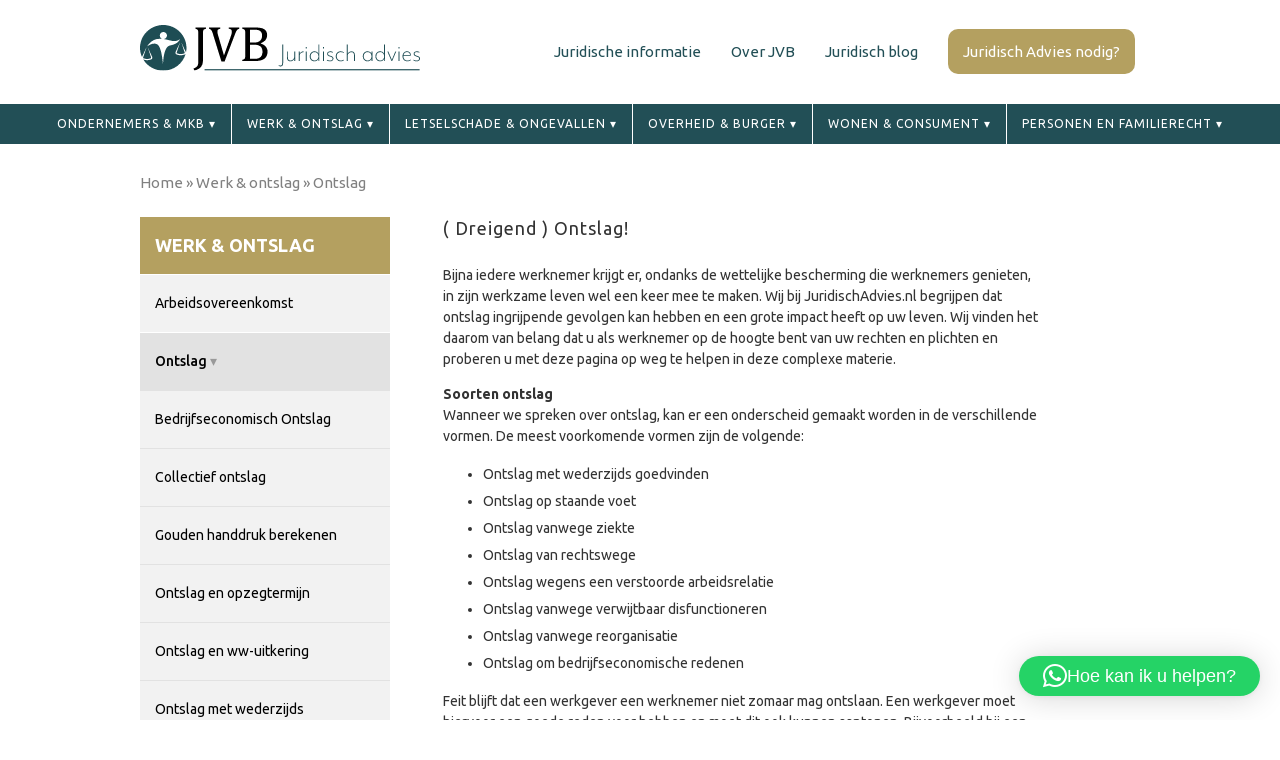

--- FILE ---
content_type: text/html; charset=UTF-8
request_url: https://www.juridischadvies.nl/werk/ontslag/
body_size: 20326
content:
<!DOCTYPE html PUBLIC "-//W3C//DTD XHTML 1.0 Strict//EN" "http://www.w3.org/TR/xhtml1/DTD/xhtml1-strict.dtd">

<html xmlns="http://www.w3.org/1999/xhtml" lang="nl-NL" prefix="og: http://ogp.me/ns#">

<head profile="http://gmpg.org/xfn/11">
    <meta http-equiv="Content-Type" content="text/html; charset=UTF-8" />
    <meta name='viewport' content='width=device-width, initial-scale=1, maximum-scale=1, user-scalable=no' />
    
    <title>Ontslagen en zoekt u juridisch advies ? Ontslag dringende reden</title>
<link data-rocket-preload as="style" href="https://fonts.googleapis.com/css?family=Ubuntu%3A400%2C300%2C500%2C700&#038;display=swap" rel="preload">
<link href="https://fonts.googleapis.com/css?family=Ubuntu%3A400%2C300%2C500%2C700&#038;display=swap" media="print" onload="this.media=&#039;all&#039;" rel="stylesheet">
<noscript><link rel="stylesheet" href="https://fonts.googleapis.com/css?family=Ubuntu%3A400%2C300%2C500%2C700&#038;display=swap"></noscript>

    
    <link rel="shortcut icon" href="/favicon.ico" type="image/x-icon" />
    <link rel="stylesheet" type="text/css" href="https://www.juridischadvies.nl/wp-content/themes/juridisch/style-achterliggend.css" media="screen" />
    <link rel="stylesheet" type="text/css" href="https://www.juridischadvies.nl/wp-content/themes/juridisch/responsive-achterliggend.css" media="screen" />

    <link rel="pingback" href="https://www.juridischadvies.nl/xmlrpc.php" />
        <meta name='robots' content='max-image-preview:large' />
	<style>img:is([sizes="auto" i], [sizes^="auto," i]) { contain-intrinsic-size: 3000px 1500px }</style>
	<meta name="geo.placename" content="Wijchen" /><meta name="geo.position" content="52.132633;5.291266" /><meta name="geo.region" content="NL" />
<!-- This site is optimized with the Yoast SEO Premium plugin v7.7.3 - https://yoast.com/wordpress/plugins/seo/ -->
<meta name="description" content="Veel werknemers krijgen met ontslag te maken bijvoorbeeld ontslag om dringende reden of ontslag om bedrijfseconomische redenen. Vraag dan juridisch advies !"/>
<link rel="canonical" href="https://www.juridischadvies.nl/werk/ontslag/" />
<link rel="publisher" href="https://plus.google.com/113795380329303415813"/>
<meta property="og:locale" content="nl_NL" />
<meta property="og:type" content="article" />
<meta property="place:location:latitude" content="52.132633"/>
<meta property="place:location:longitude" content="5.291266"/>
<meta property="business:contact_data:street_address" content="Blauwe Hof 4115"/>
<meta property="business:contact_data:locality" content="Wijchen"/>
<meta property="business:contact_data:country_name" content="Nederland"/>
<meta property="business:contact_data:postal_code" content="6602 ZX"/>
<meta property="business:contact_data:website" content="https://www.juridischadvies.nl/"/>
<meta property="business:contact_data:region" content="Gelderland"/>
<meta property="business:contact_data:email" content="info@juridischadvies.nl"/>
<meta property="og:title" content="Ontslagen en zoekt u juridisch advies ? Ontslag dringende reden" />
<meta property="og:description" content="Veel werknemers krijgen met ontslag te maken bijvoorbeeld ontslag om dringende reden of ontslag om bedrijfseconomische redenen. Vraag dan juridisch advies !" />
<meta property="og:url" content="https://www.juridischadvies.nl/werk/ontslag/" />
<meta property="og:site_name" content="Juridisch Advies" />
<meta property="article:publisher" content="https://www.facebook.com/juridischadvies.nl" />
<meta name="twitter:card" content="summary" />
<meta name="twitter:description" content="Veel werknemers krijgen met ontslag te maken bijvoorbeeld ontslag om dringende reden of ontslag om bedrijfseconomische redenen. Vraag dan juridisch advies !" />
<meta name="twitter:title" content="Ontslagen en zoekt u juridisch advies ? Ontslag dringende reden" />
<meta name="twitter:site" content="@jur_advies" />
<meta name="twitter:creator" content="@jur_advies" />
<script type='application/ld+json'>{"@context":"https:\/\/schema.org","@type":"Organization","url":"https:\/\/www.juridischadvies.nl\/","sameAs":["https:\/\/www.facebook.com\/juridischadvies.nl","https:\/\/www.linkedin.com\/company\/juridischadvies-nl","https:\/\/plus.google.com\/113795380329303415813","https:\/\/twitter.com\/jur_advies"],"@id":"https:\/\/www.juridischadvies.nl\/","name":"Juridisch Advies","logo":"http:\/\/www.juridischadvies.nl\/wp-content\/uploads\/logo-kleur.png","image":"http:\/\/www.juridischadvies.nl\/wp-content\/uploads\/logo-kleur.png","address":{"@type":"PostalAddress","streetAddress":"Blauwe Hof 4115","addressLocality":"Wijchen","postalCode":"6602 ZX","addressRegion":"Gelderland","addressCountry":"NL"},"geo":{"@type":"GeoCoordinates","latitude":"52.132633","longitude":"5.291266"},"email":"info@juridischadvies.nl"}</script>
<script type='application/ld+json'>{"@context":"https:\/\/schema.org","@type":"BreadcrumbList","itemListElement":[{"@type":"ListItem","position":1,"item":{"@id":"https:\/\/www.juridischadvies.nl\/","name":"Home"}},{"@type":"ListItem","position":2,"item":{"@id":"https:\/\/www.juridischadvies.nl\/werk\/","name":"Werk &#038; ontslag"}},{"@type":"ListItem","position":3,"item":{"@id":"https:\/\/www.juridischadvies.nl\/werk\/ontslag\/","name":"Ontslag"}}]}</script>
<!-- / Yoast SEO Premium plugin. -->

<link href='https://fonts.gstatic.com' crossorigin rel='preconnect' />
<link rel="alternate" type="application/rss+xml" title="Juridisch Advies &raquo; feed" href="https://www.juridischadvies.nl/feed/" />
<link rel="alternate" type="application/rss+xml" title="Juridisch Advies &raquo; reacties feed" href="https://www.juridischadvies.nl/comments/feed/" />
<script type="text/javascript">
/* <![CDATA[ */
window._wpemojiSettings = {"baseUrl":"https:\/\/s.w.org\/images\/core\/emoji\/16.0.1\/72x72\/","ext":".png","svgUrl":"https:\/\/s.w.org\/images\/core\/emoji\/16.0.1\/svg\/","svgExt":".svg","source":{"concatemoji":"https:\/\/www.juridischadvies.nl\/wp-includes\/js\/wp-emoji-release.min.js?ver=6.8.3"}};
/*! This file is auto-generated */
!function(s,n){var o,i,e;function c(e){try{var t={supportTests:e,timestamp:(new Date).valueOf()};sessionStorage.setItem(o,JSON.stringify(t))}catch(e){}}function p(e,t,n){e.clearRect(0,0,e.canvas.width,e.canvas.height),e.fillText(t,0,0);var t=new Uint32Array(e.getImageData(0,0,e.canvas.width,e.canvas.height).data),a=(e.clearRect(0,0,e.canvas.width,e.canvas.height),e.fillText(n,0,0),new Uint32Array(e.getImageData(0,0,e.canvas.width,e.canvas.height).data));return t.every(function(e,t){return e===a[t]})}function u(e,t){e.clearRect(0,0,e.canvas.width,e.canvas.height),e.fillText(t,0,0);for(var n=e.getImageData(16,16,1,1),a=0;a<n.data.length;a++)if(0!==n.data[a])return!1;return!0}function f(e,t,n,a){switch(t){case"flag":return n(e,"\ud83c\udff3\ufe0f\u200d\u26a7\ufe0f","\ud83c\udff3\ufe0f\u200b\u26a7\ufe0f")?!1:!n(e,"\ud83c\udde8\ud83c\uddf6","\ud83c\udde8\u200b\ud83c\uddf6")&&!n(e,"\ud83c\udff4\udb40\udc67\udb40\udc62\udb40\udc65\udb40\udc6e\udb40\udc67\udb40\udc7f","\ud83c\udff4\u200b\udb40\udc67\u200b\udb40\udc62\u200b\udb40\udc65\u200b\udb40\udc6e\u200b\udb40\udc67\u200b\udb40\udc7f");case"emoji":return!a(e,"\ud83e\udedf")}return!1}function g(e,t,n,a){var r="undefined"!=typeof WorkerGlobalScope&&self instanceof WorkerGlobalScope?new OffscreenCanvas(300,150):s.createElement("canvas"),o=r.getContext("2d",{willReadFrequently:!0}),i=(o.textBaseline="top",o.font="600 32px Arial",{});return e.forEach(function(e){i[e]=t(o,e,n,a)}),i}function t(e){var t=s.createElement("script");t.src=e,t.defer=!0,s.head.appendChild(t)}"undefined"!=typeof Promise&&(o="wpEmojiSettingsSupports",i=["flag","emoji"],n.supports={everything:!0,everythingExceptFlag:!0},e=new Promise(function(e){s.addEventListener("DOMContentLoaded",e,{once:!0})}),new Promise(function(t){var n=function(){try{var e=JSON.parse(sessionStorage.getItem(o));if("object"==typeof e&&"number"==typeof e.timestamp&&(new Date).valueOf()<e.timestamp+604800&&"object"==typeof e.supportTests)return e.supportTests}catch(e){}return null}();if(!n){if("undefined"!=typeof Worker&&"undefined"!=typeof OffscreenCanvas&&"undefined"!=typeof URL&&URL.createObjectURL&&"undefined"!=typeof Blob)try{var e="postMessage("+g.toString()+"("+[JSON.stringify(i),f.toString(),p.toString(),u.toString()].join(",")+"));",a=new Blob([e],{type:"text/javascript"}),r=new Worker(URL.createObjectURL(a),{name:"wpTestEmojiSupports"});return void(r.onmessage=function(e){c(n=e.data),r.terminate(),t(n)})}catch(e){}c(n=g(i,f,p,u))}t(n)}).then(function(e){for(var t in e)n.supports[t]=e[t],n.supports.everything=n.supports.everything&&n.supports[t],"flag"!==t&&(n.supports.everythingExceptFlag=n.supports.everythingExceptFlag&&n.supports[t]);n.supports.everythingExceptFlag=n.supports.everythingExceptFlag&&!n.supports.flag,n.DOMReady=!1,n.readyCallback=function(){n.DOMReady=!0}}).then(function(){return e}).then(function(){var e;n.supports.everything||(n.readyCallback(),(e=n.source||{}).concatemoji?t(e.concatemoji):e.wpemoji&&e.twemoji&&(t(e.twemoji),t(e.wpemoji)))}))}((window,document),window._wpemojiSettings);
/* ]]> */
</script>
<style id='wp-emoji-styles-inline-css' type='text/css'>

	img.wp-smiley, img.emoji {
		display: inline !important;
		border: none !important;
		box-shadow: none !important;
		height: 1em !important;
		width: 1em !important;
		margin: 0 0.07em !important;
		vertical-align: -0.1em !important;
		background: none !important;
		padding: 0 !important;
	}
</style>
<link rel='stylesheet' id='wp-block-library-css' href='https://www.juridischadvies.nl/wp-includes/css/dist/block-library/style.min.css?ver=6.8.3' type='text/css' media='all' />
<style id='classic-theme-styles-inline-css' type='text/css'>
/*! This file is auto-generated */
.wp-block-button__link{color:#fff;background-color:#32373c;border-radius:9999px;box-shadow:none;text-decoration:none;padding:calc(.667em + 2px) calc(1.333em + 2px);font-size:1.125em}.wp-block-file__button{background:#32373c;color:#fff;text-decoration:none}
</style>
<style id='global-styles-inline-css' type='text/css'>
:root{--wp--preset--aspect-ratio--square: 1;--wp--preset--aspect-ratio--4-3: 4/3;--wp--preset--aspect-ratio--3-4: 3/4;--wp--preset--aspect-ratio--3-2: 3/2;--wp--preset--aspect-ratio--2-3: 2/3;--wp--preset--aspect-ratio--16-9: 16/9;--wp--preset--aspect-ratio--9-16: 9/16;--wp--preset--color--black: #000000;--wp--preset--color--cyan-bluish-gray: #abb8c3;--wp--preset--color--white: #ffffff;--wp--preset--color--pale-pink: #f78da7;--wp--preset--color--vivid-red: #cf2e2e;--wp--preset--color--luminous-vivid-orange: #ff6900;--wp--preset--color--luminous-vivid-amber: #fcb900;--wp--preset--color--light-green-cyan: #7bdcb5;--wp--preset--color--vivid-green-cyan: #00d084;--wp--preset--color--pale-cyan-blue: #8ed1fc;--wp--preset--color--vivid-cyan-blue: #0693e3;--wp--preset--color--vivid-purple: #9b51e0;--wp--preset--gradient--vivid-cyan-blue-to-vivid-purple: linear-gradient(135deg,rgba(6,147,227,1) 0%,rgb(155,81,224) 100%);--wp--preset--gradient--light-green-cyan-to-vivid-green-cyan: linear-gradient(135deg,rgb(122,220,180) 0%,rgb(0,208,130) 100%);--wp--preset--gradient--luminous-vivid-amber-to-luminous-vivid-orange: linear-gradient(135deg,rgba(252,185,0,1) 0%,rgba(255,105,0,1) 100%);--wp--preset--gradient--luminous-vivid-orange-to-vivid-red: linear-gradient(135deg,rgba(255,105,0,1) 0%,rgb(207,46,46) 100%);--wp--preset--gradient--very-light-gray-to-cyan-bluish-gray: linear-gradient(135deg,rgb(238,238,238) 0%,rgb(169,184,195) 100%);--wp--preset--gradient--cool-to-warm-spectrum: linear-gradient(135deg,rgb(74,234,220) 0%,rgb(151,120,209) 20%,rgb(207,42,186) 40%,rgb(238,44,130) 60%,rgb(251,105,98) 80%,rgb(254,248,76) 100%);--wp--preset--gradient--blush-light-purple: linear-gradient(135deg,rgb(255,206,236) 0%,rgb(152,150,240) 100%);--wp--preset--gradient--blush-bordeaux: linear-gradient(135deg,rgb(254,205,165) 0%,rgb(254,45,45) 50%,rgb(107,0,62) 100%);--wp--preset--gradient--luminous-dusk: linear-gradient(135deg,rgb(255,203,112) 0%,rgb(199,81,192) 50%,rgb(65,88,208) 100%);--wp--preset--gradient--pale-ocean: linear-gradient(135deg,rgb(255,245,203) 0%,rgb(182,227,212) 50%,rgb(51,167,181) 100%);--wp--preset--gradient--electric-grass: linear-gradient(135deg,rgb(202,248,128) 0%,rgb(113,206,126) 100%);--wp--preset--gradient--midnight: linear-gradient(135deg,rgb(2,3,129) 0%,rgb(40,116,252) 100%);--wp--preset--font-size--small: 13px;--wp--preset--font-size--medium: 20px;--wp--preset--font-size--large: 36px;--wp--preset--font-size--x-large: 42px;--wp--preset--spacing--20: 0.44rem;--wp--preset--spacing--30: 0.67rem;--wp--preset--spacing--40: 1rem;--wp--preset--spacing--50: 1.5rem;--wp--preset--spacing--60: 2.25rem;--wp--preset--spacing--70: 3.38rem;--wp--preset--spacing--80: 5.06rem;--wp--preset--shadow--natural: 6px 6px 9px rgba(0, 0, 0, 0.2);--wp--preset--shadow--deep: 12px 12px 50px rgba(0, 0, 0, 0.4);--wp--preset--shadow--sharp: 6px 6px 0px rgba(0, 0, 0, 0.2);--wp--preset--shadow--outlined: 6px 6px 0px -3px rgba(255, 255, 255, 1), 6px 6px rgba(0, 0, 0, 1);--wp--preset--shadow--crisp: 6px 6px 0px rgba(0, 0, 0, 1);}:where(.is-layout-flex){gap: 0.5em;}:where(.is-layout-grid){gap: 0.5em;}body .is-layout-flex{display: flex;}.is-layout-flex{flex-wrap: wrap;align-items: center;}.is-layout-flex > :is(*, div){margin: 0;}body .is-layout-grid{display: grid;}.is-layout-grid > :is(*, div){margin: 0;}:where(.wp-block-columns.is-layout-flex){gap: 2em;}:where(.wp-block-columns.is-layout-grid){gap: 2em;}:where(.wp-block-post-template.is-layout-flex){gap: 1.25em;}:where(.wp-block-post-template.is-layout-grid){gap: 1.25em;}.has-black-color{color: var(--wp--preset--color--black) !important;}.has-cyan-bluish-gray-color{color: var(--wp--preset--color--cyan-bluish-gray) !important;}.has-white-color{color: var(--wp--preset--color--white) !important;}.has-pale-pink-color{color: var(--wp--preset--color--pale-pink) !important;}.has-vivid-red-color{color: var(--wp--preset--color--vivid-red) !important;}.has-luminous-vivid-orange-color{color: var(--wp--preset--color--luminous-vivid-orange) !important;}.has-luminous-vivid-amber-color{color: var(--wp--preset--color--luminous-vivid-amber) !important;}.has-light-green-cyan-color{color: var(--wp--preset--color--light-green-cyan) !important;}.has-vivid-green-cyan-color{color: var(--wp--preset--color--vivid-green-cyan) !important;}.has-pale-cyan-blue-color{color: var(--wp--preset--color--pale-cyan-blue) !important;}.has-vivid-cyan-blue-color{color: var(--wp--preset--color--vivid-cyan-blue) !important;}.has-vivid-purple-color{color: var(--wp--preset--color--vivid-purple) !important;}.has-black-background-color{background-color: var(--wp--preset--color--black) !important;}.has-cyan-bluish-gray-background-color{background-color: var(--wp--preset--color--cyan-bluish-gray) !important;}.has-white-background-color{background-color: var(--wp--preset--color--white) !important;}.has-pale-pink-background-color{background-color: var(--wp--preset--color--pale-pink) !important;}.has-vivid-red-background-color{background-color: var(--wp--preset--color--vivid-red) !important;}.has-luminous-vivid-orange-background-color{background-color: var(--wp--preset--color--luminous-vivid-orange) !important;}.has-luminous-vivid-amber-background-color{background-color: var(--wp--preset--color--luminous-vivid-amber) !important;}.has-light-green-cyan-background-color{background-color: var(--wp--preset--color--light-green-cyan) !important;}.has-vivid-green-cyan-background-color{background-color: var(--wp--preset--color--vivid-green-cyan) !important;}.has-pale-cyan-blue-background-color{background-color: var(--wp--preset--color--pale-cyan-blue) !important;}.has-vivid-cyan-blue-background-color{background-color: var(--wp--preset--color--vivid-cyan-blue) !important;}.has-vivid-purple-background-color{background-color: var(--wp--preset--color--vivid-purple) !important;}.has-black-border-color{border-color: var(--wp--preset--color--black) !important;}.has-cyan-bluish-gray-border-color{border-color: var(--wp--preset--color--cyan-bluish-gray) !important;}.has-white-border-color{border-color: var(--wp--preset--color--white) !important;}.has-pale-pink-border-color{border-color: var(--wp--preset--color--pale-pink) !important;}.has-vivid-red-border-color{border-color: var(--wp--preset--color--vivid-red) !important;}.has-luminous-vivid-orange-border-color{border-color: var(--wp--preset--color--luminous-vivid-orange) !important;}.has-luminous-vivid-amber-border-color{border-color: var(--wp--preset--color--luminous-vivid-amber) !important;}.has-light-green-cyan-border-color{border-color: var(--wp--preset--color--light-green-cyan) !important;}.has-vivid-green-cyan-border-color{border-color: var(--wp--preset--color--vivid-green-cyan) !important;}.has-pale-cyan-blue-border-color{border-color: var(--wp--preset--color--pale-cyan-blue) !important;}.has-vivid-cyan-blue-border-color{border-color: var(--wp--preset--color--vivid-cyan-blue) !important;}.has-vivid-purple-border-color{border-color: var(--wp--preset--color--vivid-purple) !important;}.has-vivid-cyan-blue-to-vivid-purple-gradient-background{background: var(--wp--preset--gradient--vivid-cyan-blue-to-vivid-purple) !important;}.has-light-green-cyan-to-vivid-green-cyan-gradient-background{background: var(--wp--preset--gradient--light-green-cyan-to-vivid-green-cyan) !important;}.has-luminous-vivid-amber-to-luminous-vivid-orange-gradient-background{background: var(--wp--preset--gradient--luminous-vivid-amber-to-luminous-vivid-orange) !important;}.has-luminous-vivid-orange-to-vivid-red-gradient-background{background: var(--wp--preset--gradient--luminous-vivid-orange-to-vivid-red) !important;}.has-very-light-gray-to-cyan-bluish-gray-gradient-background{background: var(--wp--preset--gradient--very-light-gray-to-cyan-bluish-gray) !important;}.has-cool-to-warm-spectrum-gradient-background{background: var(--wp--preset--gradient--cool-to-warm-spectrum) !important;}.has-blush-light-purple-gradient-background{background: var(--wp--preset--gradient--blush-light-purple) !important;}.has-blush-bordeaux-gradient-background{background: var(--wp--preset--gradient--blush-bordeaux) !important;}.has-luminous-dusk-gradient-background{background: var(--wp--preset--gradient--luminous-dusk) !important;}.has-pale-ocean-gradient-background{background: var(--wp--preset--gradient--pale-ocean) !important;}.has-electric-grass-gradient-background{background: var(--wp--preset--gradient--electric-grass) !important;}.has-midnight-gradient-background{background: var(--wp--preset--gradient--midnight) !important;}.has-small-font-size{font-size: var(--wp--preset--font-size--small) !important;}.has-medium-font-size{font-size: var(--wp--preset--font-size--medium) !important;}.has-large-font-size{font-size: var(--wp--preset--font-size--large) !important;}.has-x-large-font-size{font-size: var(--wp--preset--font-size--x-large) !important;}
:where(.wp-block-post-template.is-layout-flex){gap: 1.25em;}:where(.wp-block-post-template.is-layout-grid){gap: 1.25em;}
:where(.wp-block-columns.is-layout-flex){gap: 2em;}:where(.wp-block-columns.is-layout-grid){gap: 2em;}
:root :where(.wp-block-pullquote){font-size: 1.5em;line-height: 1.6;}
</style>
<link rel='stylesheet' id='cpsh-shortcodes-css' href='https://www.juridischadvies.nl/wp-content/plugins/column-shortcodes//assets/css/shortcodes.css?ver=1.0.1' type='text/css' media='all' />
<link rel='stylesheet' id='responsiveslides-css' href='https://www.juridischadvies.nl/wp-content/plugins/simple-responsive-slider/assets/css/responsiveslides.css?ver=6.8.3' type='text/css' media='all' />
<link rel='stylesheet' id='child-pages-shortcode-css-css' href='https://www.juridischadvies.nl/wp-content/plugins/child-pages-shortcode/css/child-pages-shortcode.min.css?ver=1.1.4' type='text/css' media='all' />
<script type="text/javascript" src="https://www.juridischadvies.nl/wp-includes/js/jquery/jquery.min.js?ver=3.7.1" id="jquery-core-js"></script>
<script type="text/javascript" src="https://www.juridischadvies.nl/wp-includes/js/jquery/jquery-migrate.min.js?ver=3.4.1" id="jquery-migrate-js"></script>
<script type="text/javascript" src="https://www.juridischadvies.nl/wp-content/plugins/responsive-menu-pro/public/js/touch.js?ver=6.8.3" id="touch-js"></script>
<script type="text/javascript" src="https://www.juridischadvies.nl/wp-content/plugins/simple-responsive-slider/assets/js/responsiveslides.min.js?ver=6.8.3" id="responsiveslides-js"></script>
<script type="text/javascript" src="https://www.juridischadvies.nl/wp-content/plugins/child-pages-shortcode/js/child-pages-shortcode.min.js?ver=1.1.4" id="child-pages-shortcode-js"></script>
<link rel="https://api.w.org/" href="https://www.juridischadvies.nl/wp-json/" /><link rel="alternate" title="JSON" type="application/json" href="https://www.juridischadvies.nl/wp-json/wp/v2/pages/957" /><link rel='shortlink' href='https://www.juridischadvies.nl/?p=957' />
<link rel="alternate" title="oEmbed (JSON)" type="application/json+oembed" href="https://www.juridischadvies.nl/wp-json/oembed/1.0/embed?url=https%3A%2F%2Fwww.juridischadvies.nl%2Fwerk%2Fontslag%2F" />
<link rel="alternate" title="oEmbed (XML)" type="text/xml+oembed" href="https://www.juridischadvies.nl/wp-json/oembed/1.0/embed?url=https%3A%2F%2Fwww.juridischadvies.nl%2Fwerk%2Fontslag%2F&#038;format=xml" />
<!-- start Simple Custom CSS and JS -->
<style type="text/css">
:root{
	--gold: #B4A060;
	--gold-light: #e0d5b0;
	--gold-dark: #8a793f;
	--blue: #224F56;
	--blue-dark: #12393f;
}

body {
    font-size: 15px;
    line-height: 1.2em;
}

.landingspagina.home{
	    max-height: 300px;
    background-position: center 30%;
}

.landingspagina.home #text{
	height: 300px;
    display: flex;
    flex-direction: column;
    align-items: center;
    justify-content: center;
    margin-top: -10px !important;
}

#headertekst.landingspagina {
    margin-top: -300px;
}

@media only screen and (max-width: 470px) {
    .landingspagina.home #text {
    	height: 200px;
	}
	
	body, #responsive_menu_pro {
        padding-top: 4px;
    }
}



.et_pb_text_0{
	text-transform: initial;
}

#rechts #roze, #links #roze {
    background: #d0652d;
}

#wrapper.contact #rechts h2:nth-child(2),
#wrapper.contact #rechts ul li, #registreren-links ul li {
	color: #d0652d;
}

#wrapper.contact #rechts ul li:before, #registreren-links ul li:before{
	filter: brightness(0) saturate(100%) invert(72%) sepia(50%) saturate(7322%) hue-rotate(346deg) brightness(88%) contrast(84%);
}

#wrapper p{
    font-size: 1em;
    line-height: 1.5;
}

#wrapper.landingspagina.home{
	max-width: 1000px;
}

#menu .button-contact a:hover{
	background-color: var(--gold-dark) !important;
}

#headertekst h2, #headertekst h3 {
    width: 1200px;
}

#wrapper.contact #rechts h2{
	margin-top: 0;
}

.ninja-forms-cont input[type="submit"]{
	background-color: var(--gold);
    padding: 10px 15px;
    border-radius: 6px;
}

.ninja-forms-required-items{
	margin-bottom: 10px;
}

#wrapper.contact #roze{
	border-radius: 10px;
}

#wrapper.contact #rechts ul{
    margin-top: 0;
}

#blokken .blok .overlay {
    opacity: 0.9;
}

#blokken .blok:hover .overlay,
#blauwe-balk{
	background-color: var(--blue);
}

#blokken .blok{
	width: 32%;
    margin-right: 0.2%;
    margin-left: 0.75%;
}

#logo {
    width: 280px;
}

#top {
	margin-top: 25px;
}

#menu {
    margin-top: 9px;
}

#submenu ul.dropdown li ul{
	background-color: #fff;
}

#rechts h3, #rechts h2, #rechts h4{
	text-align: left;
	margin-top: 30px;
	 text-transform: inherit;
}

#wrapper.advocaatzoeken #content #links, #wrapper.informatie #content #links, #wrapper.vraag #content #links, #wrapper.overons #content #links {
    width: 29%;
	margin-right: 5%;
}

#wrapper.advocaatzoeken #content #rechts, #wrapper.informatie #content #rechts, #wrapper.vraag #content #rechts, #wrapper.overons #content #rechts{
	width: 60%;
    padding-right: 5%;
}

#info-menu ul li.current_page_parent, #info-menu ul li.page-item-101, #info-menu ul li.page-item-107, #info-menu ul li.page-item-103, #info-menu ul li.page-item-99, #info-menu ul li.page-item-96, #info-menu ul li.page-item-105 {
    background: var(--gold) !important;
	padding: 0;
}

.juridischeinfo #blok h3{
	background-color: var(--gold);
	background-image: none;
}

#wrapper.juridischeinfo #blokken #blok {
    width: calc(97% / 3);
    display: inline-block;
    vertical-align: top;
    background: #f2f2f2;
    margin-right: 1%;
    margin-bottom: 1.3%;
}

#breadcrumbs{
	letter-spacing: 0px;
}

#wrapper.juridischeinfo #blokken #blok:nth-child(3),
#wrapper.juridischeinfo #blokken #blok:nth-child(6){
	margin-right: 0;
}

#content #rechts a {
    color: var(--gold);
    font-weight: inherit;
    text-decoration: underline;
}

#info-menu ul li.current_page_item {
    background: #e2e2e2;
}

#blokken .blok h2{
	position: absolute;
    top: 50%;
    left: 50%;
    -moz-transform: translateX(-50%) translateY(-50%);
    -webkit-transform: translateX(-50%) translateY(-50%);
    transform: translateX(-50%) translateY(-50%);
	    margin-top: 10px;
    padding-top: 0;
}

.ninja-forms-cont input[type="submit"] {
    letter-spacing: 0px;
}

#submenu > a{
    top: 10px;
    display: block;
    position: relative;
}

#submenuwrapper{
	background-color: var(--blue);
}

#submenu{
	padding: 0;
	height: 40px;
}

#submenu ul.dropdown a{
    padding: 10px 15px;
}

#menu ul.dropdown a{
	color: var(--blue)
}

@media screen and (min-width:1301px){
	#header, #submenu, div#breadcrumbs, #wrapper, #footer, #copyright, #top{
		width: 1260px;
	}
}

@media screen and (min-width:801px) and (max-width:1300px){	
	#submenu{
		width: max-content;
    	margin: auto;
	}
	
	#submenu > a{
		display: none !important;
	}
}

@media screen and (min-width:1024px) and (max-width:1300px){
	#header, div#breadcrumbs, #wrapper, #footer, #copyright, #top{
		width: 1000px;
	}
	
	#header-afbeelding.landingspagina{
		width: 100%;
	}
	
	#submenu{
		width: max-content;
    	margin: auto;
	}
	

}

	#blog #artikelwrapper {
		width: 30%;
	}


@media screen and (max-width:1300px){
	
	body{
		line-height: 1.8em;
	}
	
	#instructies{
		width: 100%;
	}
	
	#headertekst h2, #headertekst h3{
		width: 100%;
		max-width: 1000px;
	}
	
/* 	#headertekst h2, #headertekst h3{
		text-align: center
	} */
	
		
	#wrapper.overons #content #links, #wrapper.vraag #content #links, #wrapper.informatie #content #links,
	#wrapper.advocaatzoeken #content #links, #wrapper.informatie #content #links, #wrapper.vraag #content #links, #wrapper.overons #content #links{
		width: 25%!important;
		margin-right: 5%!important;
	}
	
	#menu {
		margin-top: 9px;
		width: max-content;
		float: right;
	}
}

@media screen and (min-width:801px) and (max-width:1023px){
	
	#header, #submenu, div#breadcrumbs, #wrapper, #footer, #copyright{
		width: calc(100% - 30px);
		padding-left: 15px;
		padding-right: 15px;
	}
	
	#header{
		margin-bottom: 25px;
	}
	
	#submenu ul.dropdown li:last-child{
		display: none !important;
	}
	
	#header-afbeelding.home{
		width: 100% !important;
	}
	
	#blauwe-balk {
    	padding: 40px 0px;
	}
	
	#footer .widget_nav_menu, #footer .widget_text, #footer .widget_recent_entries {
    	width: 40%;
	}
}

@media screen and (min-width:801px) and (max-width:1000px){
	#submenuwrapper{
		display: none !important;
	}
	
	#logo {
		width: 190px;
    	margin-top: 6px !important;
	}
	
	#menu ul.dropdown a {
   		padding: 0px 0px 0px 5px;
	}
}

@media screen and (max-width:800px){
	body #responsive_menu_pro .responsive_menu_pro_menu li a{
		  font-size: 1.4em;
    	padding: 22px 0px 22px 5% !important;
	}
	
	body #responsive_menu_pro{
		width: 90%;
	}
	
	body #responsive_menu_pro .responsive_menu_pro_append_link{
		height: 40px !important;
	}
	
	body #responsive_menu_pro .responsive_menu_pro_menu ul {
		margin-left: 0px !important;
		padding-left: 0px;
	}
	
	#top {
		margin-top: 25px;
		margin-bottom: 20px;
	}
	
	#header-afbeelding.landingspagina {
    	height: 300px;
	}
	
	#headertekst.landingspagina {
		width: 100%;
		margin-top: -250px !important;
	}

	#headertekst.home #text p {
    	max-width: 100%!important;
	}
	
	#blog #artikelwrapper{
		width: 100%;
		margin-bottom: 10px;
	}
	
	#blauwe-balk .text{
		width: 90%;
		font-size: 0.9em;
		text-align: center;
	}
	
	#header-balk{
		display: none !important;
	}
	
	#wrapper, #wrapper.contact #roze {
		margin-top: 40px !important;
	}
	
	#instructies {
		margin-bottom: -80px;
	}
	
	#blokken .blok {
		height: 150px;
	}
	
	#blauw{
		margin-top: 20px !important;
	}
	
	#wrapper, #wrapper.overons #content{
		display: flex;
		flex-direction: column-reverse;
	}
	
	#wrapper.overons #content #links, #wrapper.vraag #content #links, #wrapper.informatie #content #links, #wrapper.advocaatzoeken #content #links, #wrapper.informatie #content #links, #wrapper.vraag #content #links, #wrapper.overons #content #links{
		width: 100% !important;
	}
	
	.overons #links{
		margin-top: 30px !important;
	}
	
	.juridischeinfo{
		flex-direction: column !important;
	}
	
	body #responsive_menu_pro_header_bar{
		background: var(--blue);
	}
	
	body #responsive_menu_pro, body #responsive_menu_pro .responsive_menu_pro_append_link{
		background: var(--blue-dark) !important;
	}
	
	#wrapper.landingspagina #content {
		margin: 100px 0 0 0 !important;
	}
} 


#submenu ul.dropdown li:last-child a{
	border: 0;
}

#wrapper{
	margin: 20px auto;
}

#copyright {
    margin: 15px auto 17px auto;
}

#menu .button-contact a{
	margin-left: 25px !important;
	padding-left: 0 !important;
    background: var(--gold) !important;
    color: #fff !important;
    padding: 5px 15px !important;
    margin-top: -5px !important;
    border-radius: 10px;
}

#roze a {
	color: #fff !important;
}

#subcontent{
	display: none !important;
}

#links #geel{
	background-color: var(--blue);
	border-radius: 10px !important;
}

#geel ul {
    list-style: circle;
    padding-left: 25px;
}

#geel ul li{
    margin-bottom: 5px;
	color: #fff;
}

#geel h4 {
    margin-bottom: -5px;
	color: #fff !important;
}

#logo {
    display: inline-block;
    margin-top: 0;
    margin-bottom: 0;
}

#links h3.geel, #rechts h3.geel{
	color: var(--gold);
}

#geel a {
    background: var(--gold);
    border-radius: 30px;
    padding-bottom: 14px;
    transition: .2s;
    font-size: 18px;
    letter-spacing: 0px;
    font-weight: 400;
}

#geel a:hover{
	background: var(--gold-dark);
}

#contact-in-content {
    background: var(--gold) !important;
	border-radius: 50px !important;
	padding: 0;
	transition: .2s;
}

#contact-in-content:hover{
	background: var(--gold-dark) !important;
}

#contact-in-content p{
	margin: 0;
}

#contact-in-content a{
	color: #fff !important;
	padding: 40px 30px;
	width: auto;
    display: block;
	text-decoration: none !important;
}

#info-menu ul li {
    padding: 0;
}

#info-menu ul li a {
    color: #000;
    text-decoration: none;
    width: auto;
    display: block;
	padding: 15px;
}

#info-menu ul li.current_page_parent{
	padding: 0;
}

#info-menu ul li.page_item_has_children > a{
	    font-weight: 500;
}

#info-menu li.page_item_has_children:hover,
#info-menu li.page_item:hover ul.children li{
	background-color: #f2f2f2;
}

#info-menu li.page_item_has_children ul.children li:hover{
	background-color: #ddd;
}

#submenu ul.dropdown li:hover ul{
	padding-top: 10px;
}


/* Bollen home  */

#instructies {
    display: flex;
    flex-direction: row;
    max-width: 100%;
	justify-content: space-between;
    max-width: 1000px;
	margin-top: 50px;
	padding-left: 50px;
    padding-right: 50px;
}

#instructies .bol img{
	max-width: 120px;
}

#instructies .bol {
    max-width: 25%;
	transition: .2s;
	border-radius: 5px;
	padding: 20px;
}


#instructies .bol:hover {
	background: #ededed;
}

#instructies .bol a{
    display: flex;
    flex-direction: column;
    align-items: center;
    justify-content: flex-start;
    text-align: center;
}

#instructies .pijl{
	max-width: 5%;
    top: -45px;
    position: relative;
}

#instructies .bol img,
#instructies .pijl{
	width: 100%;
}

#instructies .blok {
    width: 100%;
	margin-top: 20px;
}

#wrapper.landingspagina #content {
    margin: 60px 0;
}

.bolcontact img{
	    width: 100%;
}

.bolcontact a{
	background: #efefef;
    padding: 40px;
    border-radius: 20px;
	width: max-content;
    display: block;
	transition: .2s;
}

.bolcontact a:hover{
	background: #e3f2e3;
	transform: scale(0.95);
}

.bolcontact .bol{
    text-align: center;
    font-size: 1.2em;
}

.bolcontact img {
    width: 120px;
}

.bolcontact .blok{
	max-width: 200px;
	color: #1d5b1c;
}

.contact #links{
    font-size: 1.1em;
    line-height: 1.6;
}

@media screen and (max-width: 1100px){
    #instructies {
        max-width: calc(100% - 100px);
    }
	
	#instructies .blok {
    	font-size: 16px;
	}
	
	#instructies {
		margin-top: 50px !important;
	}
}

@media screen and (max-width: 800px){
	
	#instructies .bol {
		width: 100%;
		max-width: 250px;
	}
    
	#instructies {
    	display: flex;
    	flex-direction: column;
		    align-items: center;
	}

	#instructies .pijl {
		width: 100%;
		        max-width: 50px;
		top: -15px;
		position: relative;
		transform: rotate(90deg);
		height: 90px !important;
	}
	
	#instructies {
        margin-bottom: 240px;
    }
}







</style>
<!-- end Simple Custom CSS and JS -->
<style>	
	#responsive_menu_pro_header_bar {
		display: none;
	} @media only screen and ( max-width : 800px ) {
		 
		body,
		#responsive_menu_pro {
			padding-top: 54px 
		}
		
		#responsive_menu_pro_header_bar
		{
			display: block;
		}
		
		#responsive_menu_pro_header_bar 
		{
			position: fixed;
			top: 0;
			left: 0;
			right: 0;
			height: 54px;
			z-index: 9998;
			background: #002e5a;
			overflow: hidden;
		}
		
		#responsive_menu_pro_header_bar_logo
		{
			height:  54px;
			padding-left: 5%;
			padding-top: 10px;
			padding-bottom: 10px;
		}
		
		#responsive_menu_pro_header_bar_logo #responsive_menu_pro_header_bar_logo_image,
		#responsive_menu_pro_header_bar_logo img
		{
			height:  34px;
		}
		
	} 
            
			#responsive_menu_pro #responsive_menu_pro_additional_content,
			#responsive_menu_pro .responsive_menu_pro_append_link,
			{
				display: block;
			}
		
            #responsive_menu_pro .responsive_menu_pro_append_link, 
            #responsive_menu_pro .responsive_menu_pro_menu li a, 
            #responsive_menu_pro #responsive_menu_pro_title a,
            #responsive_menu_pro .responsive_menu_pro_menu, 
            #responsive_menu_pro div, 
            #responsive_menu_pro .responsive_menu_pro_menu li, 
            #responsive_menu_pro 
            {
                box-sizing: content-box !important;
                -moz-box-sizing: content-box !important;
                -webkit-box-sizing: content-box !important;
                -o-box-sizing: content-box !important;
            }

            .responsive_menu_pro_push_open
            {
                width: 100% !important;
                overflow-x: hidden !important;
                height: 100% !important;
            }

            .responsive_menu_pro_push_slide
            {
                position: relative;
                left: 75%;
            }

            #responsive_menu_pro								
            { 
                position: fixed;
                overflow-y: auto;
                bottom: 0px;
                width: 75%;
                left: -75%;
                top: 0px;
                background: #002e5a;
                z-index: 9999;  
                box-shadow: 0px 1px 8px #333333; 
                font-size: 13px !important;
                max-width: 999px;
                display: none;
                
                
			}
			
			#responsive_menu_pro[style]
			{
                
            }
            
            #responsive_menu_pro.responsive_menu_pro_admin_bar_showing
            {
                padding-top: 32px;
            }
            
            #responsive_menu_pro_button.responsive_menu_pro_admin_bar_showing
            {
                margin-top: 32px;
            }

            #responsive_menu_pro_header_bar #responsive_menu_pro_button.responsive_menu_pro_admin_bar_showing
            {
                margin-top: 0;
            }
                
            #responsive_menu_pro #responsive_menu_pro_additional_content
            {
                padding: 10px 5% !important;
                width: 90% !important;
                color: #FFFFFF;
            }
            
            #responsive_menu_pro .responsive_menu_pro_append_link
            {
                right: 0px !important;
                position: absolute !important;
                border: 1px solid #686868 !important;
                padding: 12px 10px !important;
                color: #FFFFFF !important;
                background: #002e5a !important;
                height: 20px !important;
                line-height: 20px !important;
                border-right: 0px !important;
            }
            
            #responsive_menu_pro .responsive_menu_pro_append_link:hover
            {
                cursor: pointer;
                background: #ffffff !important;
                color: #002e5a !important;
            }

            #responsive_menu_pro .responsive_menu_pro_menu, 
            #responsive_menu_pro div, 
            #responsive_menu_pro .responsive_menu_pro_menu li,
            #responsive_menu_pro
            {
                text-align: left !important;
            }
                    
            #responsive_menu_pro .responsive_menu_title_image
            {
                vertical-align: middle;
                margin-right: 10px;
                display: inline-block;
            }

            #responsive_menu_pro.responsive_menu_pro_opened
            {
                
            }
            
            #responsive_menu_pro,
            #responsive_menu_pro input {
                
            }      
            
            #responsive_menu_pro #responsive_menu_pro_title			
            {
                width: 95% !important; 
                font-size: 14px !important; 
                padding: 20px 0px 20px 5% !important;
                margin-left: 0px !important;
                background: #ffffff !important;
                white-space: nowrap !important;
            }
      
            #responsive_menu_pro #responsive_menu_pro_title,
            #responsive_menu_pro #responsive_menu_pro_title a 
            {
                color: #FFFFFF !important;
                text-decoration: none !important;
                overflow: hidden !important;
            }
            
            #responsive_menu_pro #responsive_menu_pro_title a:hover {
                color: #002e5a !important;
                text-decoration: none !important;
            }
   
            #responsive_menu_pro .responsive_menu_pro_append_link,
            #responsive_menu_pro .responsive_menu_pro_menu li a,
            #responsive_menu_pro #responsive_menu_pro_title a
            {

                transition: 1s all;
                -webkit-transition: 1s all;
                -moz-transition: 1s all;
                -o-transition: 1s all;

            }
            
            #responsive_menu_pro .responsive_menu_pro_menu			
            { 
                width: 100% !important; 
                list-style-type: none !important;
                margin: 0px !important;
            }
                        
            #responsive_menu_pro .responsive_menu_pro_menu li.current-menu-item > a,
            #responsive_menu_pro .responsive_menu_pro_menu li.current-menu-item > .responsive_menu_pro_append_link,
            #responsive_menu_pro .responsive_menu_pro_menu li.current_page_item > a,
            #responsive_menu_pro .responsive_menu_pro_menu li.current_page_item > .responsive_menu_pro_append_link
            {
                background: #ffffff !important;
                color: #002E5A !important;
            } 
                                            
            #responsive_menu_pro .responsive_menu_pro_menu li.current-menu-item > a:hover,
            #responsive_menu_pro .responsive_menu_pro_menu li.current-menu-item > .responsive_menu_pro_append_link:hover,
            #responsive_menu_pro .responsive_menu_pro_menu li.current_page_item > a:hover,
            #responsive_menu_pro .responsive_menu_pro_menu li.current_page_item > .responsive_menu_pro_append_link:hover
            {
                background: #ffffff !important;
                color: #002e5a !important;
            } 
                                            
            #responsive_menu_pro  .responsive_menu_pro_menu ul
            {
                margin-left: 0px !important;
            }

            #responsive_menu_pro .responsive_menu_pro_menu li		
            { 
                list-style-type: none !important;
                position: relative !important;
            }

            #responsive_menu_pro .responsive_menu_pro_menu ul li:last-child	
            { 
                padding-bottom: 0px !important; 
            }

            #responsive_menu_pro .responsive_menu_pro_menu li a	
            { 
                padding: 12px 0px 12px 5% !important;
                width: 95% !important;
                display: block !important;
                height: 20px !important;
                line-height: 20px !important;
                overflow: hidden !important;
                 white-space: nowrap !important;
                color: #FFFFFF !important;
                border-top: 1px solid #686868 !important; 
                text-decoration: none !important;
				 white-space: nowrap !important;
            }

            #responsive_menu_pro_button						
            { 
                text-align: center;
                cursor: pointer; 
                font-size: 13px !important;
                position: fixed;
                display: none;
                right: 5%;
                top: 10px;
                color: #FFFFFF;
                
                padding: 5px;
                z-index: 9999;
            }

            #responsive_menu_pro #responsive_menu_pro_search
            {
                display: block !important;
                width: 95% !important;
                padding-left: 5% !important;
                border-top: 1px solid #686868 !important; 
                clear: both !important;
                padding-top: 10px !important;
                padding-bottom: 10px !important;
                height: 40px !important;
                line-height: 40px !important;
            }

            #responsive_menu_pro #responsive_menu_pro_search_submit
            {
                display: none !important;
            }
            
            #responsive_menu_pro #responsive_menu_pro_search_input
            {
                width: 91% !important;
                padding: 5px 0px 5px 3% !important;
                -webkit-appearance: none !important;
                border-radius: 2px !important;
                border: 1px solid #686868 !important;
            }
  
            #responsive_menu_pro .responsive_menu_pro_menu,
            #responsive_menu_pro div,
            #responsive_menu_pro .responsive_menu_pro_menu li
            {
                width: 100% !important;
                margin-left: 0px !important;
                padding-left: 0px !important;
            }

            #responsive_menu_pro .responsive_menu_pro_menu li li a
            {
                padding-left: 10% !important;
                width: 90% !important;
                overflow: hidden !important;
            }
 
            #responsive_menu_pro .responsive_menu_pro_menu li li li a
            {
                padding-left: 15% !important;
                width: 85% !important;
                overflow: hidden !important;
            }
            
            #responsive_menu_pro .responsive_menu_pro_menu li li li li a
            {
                padding-left: 20% !important;
                width: 80% !important;
                overflow: hidden !important;
            }
            
            #responsive_menu_pro .responsive_menu_pro_menu li li li li li a
            {
                padding-left: 25% !important;
                width: 75% !important;
                overflow: hidden !important;
            }

            #responsive_menu_pro .responsive_menu_pro_menu li a:hover
            {       
                background: #ffffff !important;
                color: #002e5a !important;
                list-style-type: none !important;
                text-decoration: none !important;
            }
            
            #responsive_menu_pro_button #responsive_menu_x {

                display: none;
                font-size: 24px;
                line-height: 27px !important;
                height: 27px !important;
                color: #FFFFFF !important;
            }
            
            #responsive_menu_pro_button .responsive_menu_pro_button_lines
            {
                width: 33px !important;
                height: 27px !important;
                margin: auto !important;
            }

            #responsive_menu_pro_button .responsive_menu_pro_button_lines .responsive_menu_pro_button_line
            {
                height: 5px !important;
                margin-bottom: 6px !important;
                background: #FFFFFF !important;
                width: 100% !important;
            }
            
            #responsive_menu_pro_button .responsive_menu_pro_button_lines .responsive_menu_pro_button_line.last
            {
                margin-bottom: 0px !important;
            }@media only screen and ( min-width : 0px ) and ( max-width : 800px ) { 

        #responsive_menu_pro_button	
        {
            display: block;
        } }</style>	<script type="text/javascript">
	jQuery(document).ready(function($) {
		$(function() {
			$(".rslides").responsiveSlides({
			  auto: true,             // Boolean: Animate automatically, true or false
			  speed: 500,            // Integer: Speed of the transition, in milliseconds
			  timeout: 4000,          // Integer: Time between slide transitions, in milliseconds
			  pager: false,           // Boolean: Show pager, true or false
			  nav: false,             // Boolean: Show navigation, true or false
			  random: false,          // Boolean: Randomize the order of the slides, true or false
			  pause: false,           // Boolean: Pause on hover, true or false
			  pauseControls: false,    // Boolean: Pause when hovering controls, true or false
			  prevText: "Vorige",   // String: Text for the "previous" button
			  nextText: "Volgende",       // String: Text for the "next" button
			  maxwidth: "1000",           // Integer: Max-width of the slideshow, in pixels
			  navContainer: "",       // Selector: Where controls should be appended to, default is after the 'ul'
			  manualControls: "",     // Selector: Declare custom pager navigation
			  namespace: "rslides",   // String: Change the default namespace used
			  before: function(){},   // Function: Before callback
			  after: function(){}     // Function: After callback
			});
		});
	 });
	</script>
	<style type="text/css">.recentcomments a{display:inline !important;padding:0 !important;margin:0 !important;}</style><noscript><style id="rocket-lazyload-nojs-css">.rll-youtube-player, [data-lazy-src]{display:none !important;}</style></noscript>
    <!-- Google tag (gtag.js) -->
    <script async src="https://www.googletagmanager.com/gtag/js?id=G-925CXLHQNE"></script>
    <script>
      window.dataLayer = window.dataLayer || [];
      function gtag(){dataLayer.push(arguments);}
      gtag('js', new Date());  gtag('config', 'G-925CXLHQNE');
    </script>

<meta name="generator" content="WP Rocket 3.20.1.2" data-wpr-features="wpr_lazyload_images wpr_lazyload_iframes" /></head>

<body>

    <div data-rocket-location-hash="54ae46ff3c01cae02c62d5de952aa786" id="header">
        <div data-rocket-location-hash="308cc01ca73654ebafdd50e206edfe90" id="top">
            <div data-rocket-location-hash="43042fef16b82f7f9047e368c5601dfe" id="logo">
                <a href="https://www.juridischadvies.nl/"><img src="data:image/svg+xml,%3Csvg%20xmlns='http://www.w3.org/2000/svg'%20viewBox='0%200%200%200'%3E%3C/svg%3E" alt="Juridisch Advies logo" data-lazy-src="/wp-content/uploads/logo-jvb-advies.svg"><noscript><img src="/wp-content/uploads/logo-jvb-advies.svg" alt="Juridisch Advies logo"></noscript></a>
            </div>
            <div data-rocket-location-hash="96a5f58170b9e730ab59abd5797336c9" id="menu">
                <div id="navwrap" class="menu-main-menu-container"><ul id="menu-main-menu" class="dropdown"><li id="menu-item-3497" class="menu-item menu-item-type-post_type menu-item-object-page menu-item-3497"><a href="https://www.juridischadvies.nl/juridische-informatie/">Juridische informatie</a></li>
<li id="menu-item-24" class="menu-item menu-item-type-post_type menu-item-object-page menu-item-24"><a href="https://www.juridischadvies.nl/over-ons/">Over JVB</a></li>
<li id="menu-item-2330" class="menu-item menu-item-type-taxonomy menu-item-object-category menu-item-2330"><a href="https://www.juridischadvies.nl/category/blog/">Juridisch blog</a></li>
<li id="menu-item-3494" class="button-contact menu-item menu-item-type-post_type menu-item-object-page menu-item-3494"><a href="https://www.juridischadvies.nl/contact/">Juridisch Advies nodig?</a></li>
</ul></div>            </div>
        </div>
    </div>

    <div data-rocket-location-hash="45a2807539fb60ca9acbc616906f45fa" id="submenuwrapper">
        <div data-rocket-location-hash="94579fcf7a586fb146d75d404fbf2096" id="submenu">
            <a href="https://www.juridischadvies.nl"><img src="data:image/svg+xml,%3Csvg%20xmlns='http://www.w3.org/2000/svg'%20viewBox='0%200%200%200'%3E%3C/svg%3E" alt="Juridisch Advies Home pagina" data-lazy-src="https://www.juridischadvies.nl/wp-content/uploads/2015/08/huis1.png"><noscript><img src="https://www.juridischadvies.nl/wp-content/uploads/2015/08/huis1.png" alt="Juridisch Advies Home pagina"></noscript></a>
            <div id="navwrap" class="menu-sub-menu-container"><ul id="menu-sub-menu" class="dropdown"><li id="menu-item-3536" class="menu-item menu-item-type-custom menu-item-object-custom menu-item-has-children menu-item-3536"><a href="#">Ondernemers &#038; MKB</a>
<ul class="sub-menu">
	<li id="menu-item-3539" class="menu-item menu-item-type-post_type menu-item-object-page menu-item-3539"><a href="https://www.juridischadvies.nl/ondernemers-mkb/arbeidsrecht/">Arbeidsrecht</a></li>
	<li id="menu-item-3540" class="menu-item menu-item-type-post_type menu-item-object-page menu-item-3540"><a href="https://www.juridischadvies.nl/ondernemers-mkb/contracten/">Contracten</a></li>
	<li id="menu-item-3538" class="menu-item menu-item-type-post_type menu-item-object-page menu-item-3538"><a href="https://www.juridischadvies.nl/ondernemers-mkb/incasso/">Incasso</a></li>
	<li id="menu-item-3541" class="menu-item menu-item-type-post_type menu-item-object-page menu-item-3541"><a href="https://www.juridischadvies.nl/ondernemers-mkb/mediation-en-vertrouwenspersoon/">Mediation</a></li>
</ul>
</li>
<li id="menu-item-292" class="menu-item menu-item-type-post_type menu-item-object-page current-page-ancestor current-menu-ancestor current-menu-parent current-page-parent current_page_parent current_page_ancestor menu-item-has-children menu-item-292"><a href="https://www.juridischadvies.nl/werk/">Werk &#038; ontslag</a>
<ul class="sub-menu">
	<li id="menu-item-293" class="menu-item menu-item-type-post_type menu-item-object-page menu-item-293"><a href="https://www.juridischadvies.nl/werk/arbeidsovereenkomst/">Arbeidsovereenkomst</a></li>
	<li id="menu-item-1352" class="menu-item menu-item-type-post_type menu-item-object-page current-menu-item page_item page-item-957 current_page_item menu-item-has-children menu-item-1352"><a href="https://www.juridischadvies.nl/werk/ontslag/" aria-current="page">Ontslag</a>
	<ul class="sub-menu">
		<li id="menu-item-296" class="menu-item menu-item-type-post_type menu-item-object-page menu-item-296"><a href="https://www.juridischadvies.nl/werk/ontslag/bedrijfseconomisch/">Bedrijfseconomisch Ontslag</a></li>
		<li id="menu-item-294" class="menu-item menu-item-type-post_type menu-item-object-page menu-item-294"><a href="https://www.juridischadvies.nl/werk/ontslag/collectief/">Collectief ontslag</a></li>
		<li id="menu-item-1351" class="menu-item menu-item-type-post_type menu-item-object-page menu-item-1351"><a href="https://www.juridischadvies.nl/werk/ontslag/oprotpremie-berekenen/">Gouden handdruk berekenen</a></li>
		<li id="menu-item-298" class="menu-item menu-item-type-post_type menu-item-object-page menu-item-298"><a href="https://www.juridischadvies.nl/werk/ontslag/opzegtermijn/">Ontslag en opzegtermijn</a></li>
		<li id="menu-item-299" class="menu-item menu-item-type-post_type menu-item-object-page menu-item-299"><a href="https://www.juridischadvies.nl/werk/ontslag/ww-uitkering/">Ontslag en ww-uitkering</a></li>
		<li id="menu-item-300" class="menu-item menu-item-type-post_type menu-item-object-page menu-item-300"><a href="https://www.juridischadvies.nl/werk/ontslag/onderling-akkoord/">Ontslag met wederzijds goedvinden</a></li>
		<li id="menu-item-301" class="menu-item menu-item-type-post_type menu-item-object-page menu-item-301"><a href="https://www.juridischadvies.nl/werk/ontslag/op-staande-voet/">Ontslag op staande voet</a></li>
		<li id="menu-item-302" class="menu-item menu-item-type-post_type menu-item-object-page menu-item-302"><a href="https://www.juridischadvies.nl/werk/ontslag/tijdens-proeftijd/">Ontslag tijdens proeftijd</a></li>
		<li id="menu-item-303" class="menu-item menu-item-type-post_type menu-item-object-page menu-item-303"><a href="https://www.juridischadvies.nl/werk/ontslag/tijdens-ziekte/">Ontslag tijdens ziekte</a></li>
		<li id="menu-item-297" class="menu-item menu-item-type-post_type menu-item-object-page menu-item-297"><a href="https://www.juridischadvies.nl/werk/ontslag/disfunctioneren/">Ontslag vanwege disfunctioneren</a></li>
		<li id="menu-item-304" class="menu-item menu-item-type-post_type menu-item-object-page menu-item-304"><a href="https://www.juridischadvies.nl/werk/ontslag/ontslag-wegens-verstoorde-arbeidsrelatie/">Ontslag wegens verstoorde arbeidsrelatie</a></li>
		<li id="menu-item-305" class="menu-item menu-item-type-post_type menu-item-object-page menu-item-305"><a href="https://www.juridischadvies.nl/werk/ontslag/ontslagvergunning-uwv/">Ontslagvergunning UWV</a></li>
	</ul>
</li>
</ul>
</li>
<li id="menu-item-290" class="menu-item menu-item-type-post_type menu-item-object-page menu-item-has-children menu-item-290"><a href="https://www.juridischadvies.nl/letselschade/">Letselschade &#038; ongevallen</a>
<ul class="sub-menu">
	<li id="menu-item-3504" class="menu-item menu-item-type-post_type menu-item-object-page menu-item-3504"><a href="https://www.juridischadvies.nl/letselschade/bedrijfsongeval/">Bedrijfsongeval</a></li>
	<li id="menu-item-3503" class="menu-item menu-item-type-post_type menu-item-object-page menu-item-3503"><a href="https://www.juridischadvies.nl/letselschade/schadevergoeding/">Schadevergoeding</a></li>
	<li id="menu-item-3502" class="menu-item menu-item-type-post_type menu-item-object-page menu-item-3502"><a href="https://www.juridischadvies.nl/letselschade/medische-fout/">Medische Fout</a></li>
</ul>
</li>
<li id="menu-item-291" class="menu-item menu-item-type-post_type menu-item-object-page menu-item-has-children menu-item-291"><a href="https://www.juridischadvies.nl/bestuursrecht/">Overheid &#038; Burger</a>
<ul class="sub-menu">
	<li id="menu-item-1353" class="menu-item menu-item-type-post_type menu-item-object-page menu-item-1353"><a href="https://www.juridischadvies.nl/bestuursrecht/in-beroep-gaan/">Beroepschrift</a></li>
	<li id="menu-item-1354" class="menu-item menu-item-type-post_type menu-item-object-page menu-item-1354"><a href="https://www.juridischadvies.nl/bestuursrecht/bestemmingsplan/">Bestemmingsplan</a></li>
	<li id="menu-item-1355" class="menu-item menu-item-type-post_type menu-item-object-page menu-item-has-children menu-item-1355"><a href="https://www.juridischadvies.nl/bestuursrecht/bezwaarschrift/">Bezwaarschrift</a>
	<ul class="sub-menu">
		<li id="menu-item-1356" class="menu-item menu-item-type-post_type menu-item-object-page menu-item-1356"><a href="https://www.juridischadvies.nl/bestuursrecht/bezwaarschrift/beslistermijn/">Beslistermijn bezwaar</a></li>
		<li id="menu-item-1357" class="menu-item menu-item-type-post_type menu-item-object-page menu-item-1357"><a href="https://www.juridischadvies.nl/bestuursrecht/bezwaarschrift/bouwvergunning/">Bouwvergunning</a></li>
		<li id="menu-item-1358" class="menu-item menu-item-type-post_type menu-item-object-page menu-item-1358"><a href="https://www.juridischadvies.nl/bestuursrecht/bezwaarschrift/pro-forma/">Pro forma</a></li>
	</ul>
</li>
</ul>
</li>
<li id="menu-item-283" class="menu-item menu-item-type-post_type menu-item-object-page menu-item-has-children menu-item-283"><a href="https://www.juridischadvies.nl/consumentenrecht/">Wonen &#038; Consument</a>
<ul class="sub-menu">
	<li id="menu-item-3523" class="menu-item menu-item-type-post_type menu-item-object-page menu-item-3523"><a href="https://www.juridischadvies.nl/wonen/">Wonen</a></li>
	<li id="menu-item-3524" class="menu-item menu-item-type-post_type menu-item-object-page menu-item-3524"><a href="https://www.juridischadvies.nl/consumentenrecht/">Consument &#038; Geld</a></li>
	<li id="menu-item-1360" class="menu-item menu-item-type-post_type menu-item-object-page menu-item-1360"><a href="https://www.juridischadvies.nl/wonen/burenrecht/">Burenrecht</a></li>
	<li id="menu-item-1365" class="menu-item menu-item-type-post_type menu-item-object-page menu-item-1365"><a href="https://www.juridischadvies.nl/wonen/huurwoning/">Huurwoning</a></li>
	<li id="menu-item-1361" class="menu-item menu-item-type-post_type menu-item-object-page menu-item-1361"><a href="https://www.juridischadvies.nl/wonen/woning-kopen/">Woning Kopen</a></li>
	<li id="menu-item-1375" class="menu-item menu-item-type-post_type menu-item-object-page menu-item-1375"><a href="https://www.juridischadvies.nl/consumentenrecht/garantietermijn/">Garantietermijn</a></li>
	<li id="menu-item-1376" class="menu-item menu-item-type-post_type menu-item-object-page menu-item-1376"><a href="https://www.juridischadvies.nl/consumentenrecht/koopovereenkomst/">Koopovereenkomst</a></li>
	<li id="menu-item-1377" class="menu-item menu-item-type-post_type menu-item-object-page menu-item-1377"><a href="https://www.juridischadvies.nl/consumentenrecht/ontbinding-koopovereenkomst/">Ontbinding koopovereenkomst</a></li>
</ul>
</li>
<li id="menu-item-285" class="menu-item menu-item-type-post_type menu-item-object-page menu-item-has-children menu-item-285"><a href="https://www.juridischadvies.nl/personen-en-familierecht/">Personen en familierecht</a>
<ul class="sub-menu">
	<li id="menu-item-287" class="menu-item menu-item-type-post_type menu-item-object-page menu-item-has-children menu-item-287"><a href="https://www.juridischadvies.nl/personen-en-familierecht/echtscheiding/">Echtscheiding</a>
	<ul class="sub-menu">
		<li id="menu-item-286" class="menu-item menu-item-type-post_type menu-item-object-page menu-item-286"><a href="https://www.juridischadvies.nl/personen-en-familierecht/echtscheiding/kinderalimentatie/">Alimentatie</a></li>
		<li id="menu-item-288" class="menu-item menu-item-type-post_type menu-item-object-page menu-item-288"><a href="https://www.juridischadvies.nl/personen-en-familierecht/echtscheiding/echtscheidingsconvenant/">Echtscheidingsconvenant</a></li>
		<li id="menu-item-289" class="menu-item menu-item-type-post_type menu-item-object-page menu-item-289"><a href="https://www.juridischadvies.nl/personen-en-familierecht/echtscheiding/gezamenlijk-gezag/">Gezamenlijk Gezag</a></li>
	</ul>
</li>
</ul>
</li>
</ul></div>        </div>
    </div>

    <div data-rocket-location-hash="f5cb57eb7a3191377e22bc2dd5562ec4" id="breadcrumbs">
        <p id="breadcrumbs"><span><span><a href="https://www.juridischadvies.nl/" >Home</a> » <span><a href="https://www.juridischadvies.nl/werk/" >Werk &#038; ontslag</a> » <span class="breadcrumb_last">Ontslag</span></span></span></span></p>    </div>

        <div data-rocket-location-hash="66585fdebb313e3afeac45fe3d9dd2b5" id="wrapper" class="informatie">
            <div data-rocket-location-hash="2e2c466f9d13efe8e5d76d7000cc782e" id="content">
                <div data-rocket-location-hash="71e68f9bf2abd978e2f9a937831d28a0" id="links"><div id="info-menu">
        <ul>
        <li class="page_item page-item-96 current_page_ancestor current_page_parent"><a href="https://www.juridischadvies.nl/werk/">Werk &#038; ontslag</a></li>
<li class="page_item page-item-113"><a href="https://www.juridischadvies.nl/werk/arbeidsovereenkomst/">Arbeidsovereenkomst</a></li>
<li class="page_item page-item-957 page_item_has_children current_page_item"><a href="https://www.juridischadvies.nl/werk/ontslag/" aria-current="page">Ontslag</a>
<ul class='children'>
	<li class="page_item page-item-131"><a href="https://www.juridischadvies.nl/werk/ontslag/bedrijfseconomisch/">Bedrijfseconomisch Ontslag</a></li>
	<li class="page_item page-item-115"><a href="https://www.juridischadvies.nl/werk/ontslag/collectief/">Collectief ontslag</a></li>
	<li class="page_item page-item-934"><a href="https://www.juridischadvies.nl/werk/ontslag/oprotpremie-berekenen/">Gouden handdruk berekenen</a></li>
	<li class="page_item page-item-133"><a href="https://www.juridischadvies.nl/werk/ontslag/opzegtermijn/">Ontslag en opzegtermijn</a></li>
	<li class="page_item page-item-135"><a href="https://www.juridischadvies.nl/werk/ontslag/ww-uitkering/">Ontslag en ww-uitkering</a></li>
	<li class="page_item page-item-145"><a href="https://www.juridischadvies.nl/werk/ontslag/onderling-akkoord/">Ontslag met wederzijds goedvinden</a></li>
	<li class="page_item page-item-137"><a href="https://www.juridischadvies.nl/werk/ontslag/op-staande-voet/">Ontslag op staande voet</a></li>
	<li class="page_item page-item-139"><a href="https://www.juridischadvies.nl/werk/ontslag/tijdens-proeftijd/">Ontslag tijdens proeftijd</a></li>
	<li class="page_item page-item-141"><a href="https://www.juridischadvies.nl/werk/ontslag/tijdens-ziekte/">Ontslag tijdens ziekte</a></li>
	<li class="page_item page-item-147"><a href="https://www.juridischadvies.nl/werk/ontslag/disfunctioneren/">Ontslag vanwege disfunctioneren</a></li>
	<li class="page_item page-item-143"><a href="https://www.juridischadvies.nl/werk/ontslag/ontslag-wegens-verstoorde-arbeidsrelatie/">Ontslag wegens verstoorde arbeidsrelatie</a></li>
	<li class="page_item page-item-151"><a href="https://www.juridischadvies.nl/werk/ontslag/ontslagvergunning-uwv/">Ontslagvergunning UWV</a></li>
</ul>
</li>
      </ul>
  </div>


<h3 class="geel">Leg uw vraag vrijblijvend voor!</h3>
<div id="geel">
<h4><img title="Juridisch Advies Stel Hier Uw Vraag" class="size-full wp-image-187 alignright" alt="stelvraag" src="data:image/svg+xml,%3Csvg%20xmlns='http://www.w3.org/2000/svg'%20viewBox='0%200%2047%2042'%3E%3C/svg%3E" height="42" width="47" data-lazy-src="https://www.juridischadvies.nl/wp-content/uploads/2015/09/stelvraag.png" /><noscript><img title="Juridisch Advies Stel Hier Uw Vraag" class="size-full wp-image-187 alignright" alt="stelvraag" src="https://www.juridischadvies.nl/wp-content/uploads/2015/09/stelvraag.png" height="42" width="47" /></noscript>Enkele voordelen</h4>
<ul>
<li>Zelfstandige professional</li>
<li>Uitgebreide juridische ervaring (advocaat)</li>
<li>Flexibel</li>
<li>Scherp all-in uurtarief</li>
<li>Praktisch ingesteld</li>
</ul>
<a href="https://www.juridischadvies.nl/contact">Leg uw vraag voor</a></div></div>
                <div data-rocket-location-hash="0e0c4a88df3f8cf2414f63add262aec6" id="rechts">
                    <h1>( Dreigend ) Ontslag!</h1>
<p>Bijna iedere werknemer krijgt er, ondanks de wettelijke bescherming die werknemers genieten, in zijn werkzame leven wel een keer mee te maken. Wij bij JuridischAdvies.nl begrijpen dat ontslag ingrijpende gevolgen kan hebben en een grote impact heeft op uw leven. Wij vinden het daarom van belang dat u als werknemer op de hoogte bent van uw rechten en plichten en proberen u met deze pagina op weg te helpen in deze complexe materie.</p>
<p><strong>Soorten ontslag<br />
</strong>Wanneer we spreken over ontslag, kan er een onderscheid gemaakt worden in de verschillende vormen. De meest voorkomende vormen zijn de volgende:</p>
<ul>
<li>Ontslag met wederzijds goedvinden</li>
<li>Ontslag op staande voet</li>
<li>Ontslag vanwege ziekte</li>
<li>Ontslag van rechtswege</li>
<li>Ontslag wegens een verstoorde arbeidsrelatie</li>
<li>Ontslag vanwege verwijtbaar disfunctioneren</li>
<li>Ontslag vanwege reorganisatie</li>
<li>Ontslag om bedrijfseconomische redenen</li>
</ul>
<p>Feit blijft dat een werkgever een werknemer niet zomaar mag ontslaan. Een werkgever moet hiervoor een goede reden voor hebben en moet dit ook kunnen aantonen. Bijvoorbeeld bij een ontslag om bedrijfseconomische reden moet de werkgever cijfers laten zien om de noodzaak van het ontslag te staven.</p>
<p>In sommige gevallen geldt er een ontslagbescherming en kan de werknemer, zonder tussenkomst van de kantonrechter, niet ontslagen worden. Dit is het zogenaamde ontslagverbod. Een bekend ontslagverbod is het ontslagverbod bij ziekte of bij zwangerschap.</p>
<p><strong>Ontslag aanvechten<br />
</strong>Het kan dus zo maar zijn dat uw werkgever, bijvoorbeeld niet wetende van het ontslagverbod, u op onjuiste gronden ontslaat. Bent u het niet eens met uw ontslag dan kunt u dit aanvechten. Er zijn verschillende manieren dit te doen. Deze manieren zijn afhankelijk van de manier waarop u wordt ontslagen. Er zijn namelijk meerdere procedures om een werknemer te ontslaan.</p>
<p><strong>Ontslagprocedures<br />
</strong>Naast een beeindiging met wederzijds goedvinden kan ontslag plaatsvinden via het aanvragen van een ontslagvergunning via het UWV of via een ontslagprocedure bij de kantonrechter. De werkgever heeft hierin geen keuze meer. In de Wet Werk en Zekerheid is duidelijk aangegeven welke ontslagprocedure gevolgd dient te worden. De procedure is afhankelijk van de ontslagreden. Bij ontslag om bedrijfseconomische reden en ontslag vanwege langdurige arbeidsongeschiktheid dient de ontslagprocedure bij het UWV gevolgd te worden. Wanneer de arbeidsverhouding volgens uw werkgever is verstoord of wanneer uw werkgever van mening is dat u niet goed functioneert, dan dient een ontbinding van de arbeidsovereenkomst via de kantonrechter gevraagd te worden.</p>
<p><strong>Wat te doen bij Dreigend ontslag?<br />
</strong>Wanneer u ontslag wordt aangezegd hebben wij hier alvast wat adviezen opgesomd.</p>
<ul>
<li>Vraag in ieder geval naar de reden van ontbinding en vraag tevens een schriftelijke bevestiging.</li>
<li>U dient daarbij tevens aan te geven dat u beschikbaar bent om te werken, ook dit kunt u het beste (aangetekend) schriftelijk of per e-mail laten weten.</li>
<li>Daarbij is het relevant om een dossier op te bouwen met daarin stukken die belangrijk zijn bij een eventuele ontslagprocedure.</li>
</ul>
<p>Ook zijn er een aantal zaken die u niet moet doen.</p>
<ul>
<li>Ga in ieder geval niet akkoord met het ontslag en onderteken niets, beter kunt u aangeven dat u advies gaat inwinnen.</li>
<li>Ga dus ook niet akkoord met eventuele hulp van een door de werkgever aangedragen jurist of advocaat.</li>
<li>Inmiddels weten wij dat het verlies van werk een ingrijpende emotionele gebeurtenis is. Mede daarom is het aan te raden dat u advies vraagt bij een advocaat die gespecialiseerd is in het arbeidsrecht.</li>
</ul>
<p><strong>Transitievergoeding bij ontslag<br />
</strong>Wanneer u wordt ontslagen heeft u, wanneer u aan bepaalde voorwaarden voldoet, recht op een ontslagvergoeding die nu transitievergoeding wordt genoemd. U moet in ieder geval twee jaar in dienst zijn geweest. De hoogte van de vergoeding is via een vaste som te berekenen. Het kan dus zijn dat u recht heeft op een transitievergoeding. Lees hier meer over deze vergoeding en of u daar recht op heeft.</p>
<p><strong>WW-uitkering<br />
</strong>Tevens heeft u, wanneer u niet verwijtbaar werkloos bent geworden, vaak recht op een WW-uitkering. Om in aanmerking te komen voor een WW-uitkering gelden bepaalde voorwaarden. De duur van de WW-uitkering is afhankelijk van uw arbeidsverleden en de hoogte van de uitkering wordt gebaseerd op uw laatstverdiende loon. Een WW-uitkering dient u wel zelf aan te vragen bij het UWV.</p>
                    <div id="contact-in-content">
                        <p style="text-align: center;"><a href="https://www.juridischadvies.nl/online/">Stel hier direct en vrijblijvend online uw juridische vraag !</a></p>                    </div>
                </div>
            </div>
        </div>

<div data-rocket-location-hash="0c56e9c3dd2dddcb0725a43446759ba7" id="footerwrapper">
    <div data-rocket-location-hash="958508a4f92464d189bb5fc0dfc74650" id="footer">
        <div id="nav_menu-2" class="widget_nav_menu"><h3>Juridischadvies.nl</h3><div class="menu-main-menu-container"><ul id="menu-main-menu-1" class="menu"><li class="menu-item menu-item-type-post_type menu-item-object-page menu-item-3497"><a href="https://www.juridischadvies.nl/juridische-informatie/">Juridische informatie</a></li>
<li class="menu-item menu-item-type-post_type menu-item-object-page menu-item-24"><a href="https://www.juridischadvies.nl/over-ons/">Over JVB</a></li>
<li class="menu-item menu-item-type-taxonomy menu-item-object-category menu-item-2330"><a href="https://www.juridischadvies.nl/category/blog/">Juridisch blog</a></li>
<li class="button-contact menu-item menu-item-type-post_type menu-item-object-page menu-item-3494"><a href="https://www.juridischadvies.nl/contact/">Juridisch Advies nodig?</a></li>
</ul></div></div><div data-rocket-location-hash="a8568b9de2e9e001c27fabf1c4a4dffd" id="text-2" class="widget_text"><h3>Volg ons</h3>			<div class="textwidget"><p><a href="https://www.linkedin.com/company/juridischadvies-nl" target="_blank" rel="noopener"><img decoding="async" class="alignnone size-full wp-image-35" src="data:image/svg+xml,%3Csvg%20xmlns='http://www.w3.org/2000/svg'%20viewBox='0%200%2031%2031'%3E%3C/svg%3E" width="31" height="31" data-lazy-src="https://www.juridischadvies.nl/wp-content/uploads/2015/08/linkedin.png" /><noscript><img decoding="async" class="alignnone size-full wp-image-35" src="https://www.juridischadvies.nl/wp-content/uploads/2015/08/linkedin.png" width="31" height="31" /></noscript></a><a href="https://www.facebook.com/juridischadvies.nl" target="_blank" rel="noopener"><img decoding="async" class="alignnone size-medium wp-image-37" src="data:image/svg+xml,%3Csvg%20xmlns='http://www.w3.org/2000/svg'%20viewBox='0%200%2031%2031'%3E%3C/svg%3E" width="31" height="31" data-lazy-src="https://www.juridischadvies.nl/wp-content/uploads/2015/08/fb.png" /><noscript><img decoding="async" class="alignnone size-medium wp-image-37" src="https://www.juridischadvies.nl/wp-content/uploads/2015/08/fb.png" width="31" height="31" /></noscript></a><a href="https://plus.google.com/113795380329303415813" target="_blank" rel="noopener"><img decoding="async" class="size-medium wp-image-38 alignnone" src="data:image/svg+xml,%3Csvg%20xmlns='http://www.w3.org/2000/svg'%20viewBox='0%200%2031%2031'%3E%3C/svg%3E" width="31" height="31" data-lazy-src="https://www.juridischadvies.nl/wp-content/uploads/2015/08/google.png" /><noscript><img decoding="async" class="size-medium wp-image-38 alignnone" src="https://www.juridischadvies.nl/wp-content/uploads/2015/08/google.png" width="31" height="31" /></noscript></a></p>
</div>
		</div>    </div>
</div>

<div data-rocket-location-hash="631a2ee4490c3c3f6c9d11ee90fde2c5" id="copyright">
    <p>© Juridischadvies.nl | <a href="https://www.juridischadvies.nl/privacy-verklaring/">Privacy verklaring</a> | <a href="https://www.juridischadvies.nl/index.php/disclaimer/">Disclaimer </a>| <a href="https://www.juridischadvies.nl/index.php/algemene-voorwaarden/">Algemene voorwaarden</a>| <a href="https://digidaad.nl" rel="dofollow noopener" target="_blank">Website door Digidaad</a></p></div>

<script type="speculationrules">
{"prefetch":[{"source":"document","where":{"and":[{"href_matches":"\/*"},{"not":{"href_matches":["\/wp-*.php","\/wp-admin\/*","\/wp-content\/uploads\/*","\/wp-content\/*","\/wp-content\/plugins\/*","\/wp-content\/themes\/juridisch\/*","\/*\\?(.+)"]}},{"not":{"selector_matches":"a[rel~=\"nofollow\"]"}},{"not":{"selector_matches":".no-prefetch, .no-prefetch a"}}]},"eagerness":"conservative"}]}
</script>
<!-- Added by Responsive Menu Pro Plugin for WordPress - http://responsive.menu -->


<div data-rocket-location-hash="f152d97871a93d361a872762844a694f" id="responsive_menu_pro" class=" responsive_menu_pro_has_header_bar ">
		
    <div data-rocket-location-hash="befc86cbe2395e4356cb4e6f0d9f3c6e" id="responsive_menu_pro_container" class="responsive_menu_pro_container"><ul id="responsive_menu_pro_menu" class="responsive_menu_pro_menu"><li id="menu-item-2328" class="menu-item menu-item-type-post_type menu-item-object-page menu-item-home menu-item-2328"><a href="https://www.juridischadvies.nl/">Home</a></li>
<li id="menu-item-463" class="menu-item menu-item-type-post_type menu-item-object-page menu-item-463"><a href="https://www.juridischadvies.nl/over-ons/">Over JVB</a></li>
<li id="menu-item-460" class="menu-item menu-item-type-post_type menu-item-object-page menu-item-has-children menu-item-460"><a href="https://www.juridischadvies.nl/juridische-informatie/">Juridische informatie</a>
<ul class="sub-menu">
	<li id="menu-item-3543" class="menu-item menu-item-type-custom menu-item-object-custom menu-item-has-children menu-item-3543"><a href="#">Ondernemers &#038; MKB</a>
	<ul class="sub-menu">
		<li id="menu-item-3545" class="menu-item menu-item-type-post_type menu-item-object-page menu-item-3545"><a href="https://www.juridischadvies.nl/ondernemers-mkb/arbeidsrecht/">Arbeidsrecht</a></li>
		<li id="menu-item-3546" class="menu-item menu-item-type-post_type menu-item-object-page menu-item-3546"><a href="https://www.juridischadvies.nl/ondernemers-mkb/contracten/">Contracten</a></li>
		<li id="menu-item-3544" class="menu-item menu-item-type-post_type menu-item-object-page menu-item-3544"><a href="https://www.juridischadvies.nl/ondernemers-mkb/incasso/">Incasso</a></li>
		<li id="menu-item-3547" class="menu-item menu-item-type-post_type menu-item-object-page menu-item-3547"><a href="https://www.juridischadvies.nl/ondernemers-mkb/mediation-en-vertrouwenspersoon/">Mediation</a></li>
	</ul>
</li>
	<li id="menu-item-477" class="menu-item menu-item-type-post_type menu-item-object-page menu-item-has-children menu-item-477"><a href="https://www.juridischadvies.nl/werk/">Werk &#038; ontslag</a>
	<ul class="sub-menu">
		<li id="menu-item-478" class="menu-item menu-item-type-post_type menu-item-object-page menu-item-478"><a href="https://www.juridischadvies.nl/werk/arbeidsovereenkomst/">Arbeidsovereenkomst</a></li>
		<li id="menu-item-1379" class="menu-item menu-item-type-post_type menu-item-object-page menu-item-has-children menu-item-1379"><a href="https://www.juridischadvies.nl/werk/ontslag/">Ontslag</a>
		<ul class="sub-menu">
			<li id="menu-item-481" class="menu-item menu-item-type-post_type menu-item-object-page menu-item-481"><a href="https://www.juridischadvies.nl/werk/ontslag/bedrijfseconomisch/">Bedrijfseconomisch Ontslag</a></li>
			<li id="menu-item-479" class="menu-item menu-item-type-post_type menu-item-object-page menu-item-479"><a href="https://www.juridischadvies.nl/werk/ontslag/collectief/">Collectief ontslag</a></li>
			<li id="menu-item-1380" class="menu-item menu-item-type-post_type menu-item-object-page menu-item-1380"><a href="https://www.juridischadvies.nl/werk/ontslag/oprotpremie-berekenen/">Gouden handdruk berekenen</a></li>
			<li id="menu-item-483" class="menu-item menu-item-type-post_type menu-item-object-page menu-item-483"><a href="https://www.juridischadvies.nl/werk/ontslag/opzegtermijn/">Ontslag en opzegtermijn</a></li>
			<li id="menu-item-484" class="menu-item menu-item-type-post_type menu-item-object-page menu-item-484"><a href="https://www.juridischadvies.nl/werk/ontslag/ww-uitkering/">Ontslag en ww-uitkering</a></li>
			<li id="menu-item-485" class="menu-item menu-item-type-post_type menu-item-object-page menu-item-485"><a href="https://www.juridischadvies.nl/werk/ontslag/onderling-akkoord/">Ontslag met wederzijds goedvinden</a></li>
			<li id="menu-item-486" class="menu-item menu-item-type-post_type menu-item-object-page menu-item-486"><a href="https://www.juridischadvies.nl/werk/ontslag/op-staande-voet/">Ontslag op staande voet</a></li>
			<li id="menu-item-487" class="menu-item menu-item-type-post_type menu-item-object-page menu-item-487"><a href="https://www.juridischadvies.nl/werk/ontslag/tijdens-proeftijd/">Ontslag tijdens proeftijd</a></li>
			<li id="menu-item-488" class="menu-item menu-item-type-post_type menu-item-object-page menu-item-488"><a href="https://www.juridischadvies.nl/werk/ontslag/tijdens-ziekte/">Ontslag tijdens ziekte</a></li>
			<li id="menu-item-482" class="menu-item menu-item-type-post_type menu-item-object-page menu-item-482"><a href="https://www.juridischadvies.nl/werk/ontslag/disfunctioneren/">Ontslag vanwege disfunctioneren</a></li>
			<li id="menu-item-489" class="menu-item menu-item-type-post_type menu-item-object-page menu-item-489"><a href="https://www.juridischadvies.nl/werk/ontslag/ontslag-wegens-verstoorde-arbeidsrelatie/">Ontslag wegens verstoorde arbeidsrelatie</a></li>
			<li id="menu-item-490" class="menu-item menu-item-type-post_type menu-item-object-page menu-item-490"><a href="https://www.juridischadvies.nl/werk/ontslag/ontslagvergunning-uwv/">Ontslagvergunning UWV</a></li>
		</ul>
</li>
	</ul>
</li>
	<li id="menu-item-461" class="menu-item menu-item-type-post_type menu-item-object-page menu-item-461"><a href="https://www.juridischadvies.nl/letselschade/">Letselschade &#038; ongevallen</a></li>
	<li id="menu-item-464" class="menu-item menu-item-type-post_type menu-item-object-page menu-item-has-children menu-item-464"><a href="https://www.juridischadvies.nl/bestuursrecht/">Overheid &#038; Burger</a>
	<ul class="sub-menu">
		<li id="menu-item-1381" class="menu-item menu-item-type-post_type menu-item-object-page menu-item-1381"><a href="https://www.juridischadvies.nl/bestuursrecht/in-beroep-gaan/">Beroepschrift</a></li>
		<li id="menu-item-1382" class="menu-item menu-item-type-post_type menu-item-object-page menu-item-1382"><a href="https://www.juridischadvies.nl/bestuursrecht/bestemmingsplan/">Bestemmingsplan</a></li>
		<li id="menu-item-1383" class="menu-item menu-item-type-post_type menu-item-object-page menu-item-has-children menu-item-1383"><a href="https://www.juridischadvies.nl/bestuursrecht/bezwaarschrift/">Bezwaarschrift</a>
		<ul class="sub-menu">
			<li id="menu-item-1384" class="menu-item menu-item-type-post_type menu-item-object-page menu-item-1384"><a href="https://www.juridischadvies.nl/bestuursrecht/bezwaarschrift/beslistermijn/">Beslistermijn bezwaar</a></li>
			<li id="menu-item-1385" class="menu-item menu-item-type-post_type menu-item-object-page menu-item-1385"><a href="https://www.juridischadvies.nl/bestuursrecht/bezwaarschrift/bouwvergunning/">Bouwvergunning</a></li>
			<li id="menu-item-1386" class="menu-item menu-item-type-post_type menu-item-object-page menu-item-1386"><a href="https://www.juridischadvies.nl/bestuursrecht/bezwaarschrift/pro-forma/">Pro forma</a></li>
		</ul>
</li>
	</ul>
</li>
	<li id="menu-item-448" class="menu-item menu-item-type-post_type menu-item-object-page menu-item-has-children menu-item-448"><a href="https://www.juridischadvies.nl/consumentenrecht/">Wonen &#038; Consument</a>
	<ul class="sub-menu">
		<li id="menu-item-1388" class="menu-item menu-item-type-post_type menu-item-object-page menu-item-has-children menu-item-1388"><a href="https://www.juridischadvies.nl/wonen/burenrecht/">Burenrecht</a>
		<ul class="sub-menu">
			<li id="menu-item-1387" class="menu-item menu-item-type-post_type menu-item-object-page menu-item-1387"><a href="https://www.juridischadvies.nl/wonen/burenrecht/aanbouw-erfgrens/">Aanbouw Erfgrens</a></li>
			<li id="menu-item-1399" class="menu-item menu-item-type-post_type menu-item-object-page menu-item-1399"><a href="https://www.juridischadvies.nl/wonen/burenrecht/mandelige-muur/">Mandelige muur</a></li>
		</ul>
</li>
		<li id="menu-item-1394" class="menu-item menu-item-type-post_type menu-item-object-page menu-item-has-children menu-item-1394"><a href="https://www.juridischadvies.nl/wonen/woning-kopen/">Woning Kopen</a>
		<ul class="sub-menu">
			<li id="menu-item-1393" class="menu-item menu-item-type-post_type menu-item-object-page menu-item-1393"><a href="https://www.juridischadvies.nl/wonen/woning-kopen/koopovereenkomst-woning/">Koopovereenkomst woning</a></li>
			<li id="menu-item-1395" class="menu-item menu-item-type-post_type menu-item-object-page menu-item-1395"><a href="https://www.juridischadvies.nl/wonen/woning-kopen/verborgen-gebrek/">Verborgen gebrek</a></li>
			<li id="menu-item-1396" class="menu-item menu-item-type-post_type menu-item-object-page menu-item-1396"><a href="https://www.juridischadvies.nl/wonen/woning-kopen/voorlopig-koopcontract/">Voorlopig koopcontract</a></li>
		</ul>
</li>
		<li id="menu-item-1389" class="menu-item menu-item-type-post_type menu-item-object-page menu-item-has-children menu-item-1389"><a href="https://www.juridischadvies.nl/wonen/huurwoning/">Huurwoning</a>
		<ul class="sub-menu">
			<li id="menu-item-1390" class="menu-item menu-item-type-post_type menu-item-object-page menu-item-1390"><a href="https://www.juridischadvies.nl/wonen/huurwoning/huurachterstand/">Huurachterstand</a></li>
			<li id="menu-item-1391" class="menu-item menu-item-type-post_type menu-item-object-page menu-item-1391"><a href="https://www.juridischadvies.nl/wonen/huurwoning/huurgeschil/">Huurgeschil</a></li>
			<li id="menu-item-1392" class="menu-item menu-item-type-post_type menu-item-object-page menu-item-1392"><a href="https://www.juridischadvies.nl/wonen/huurwoning/huurovereenkomst/">Huurovereenkomst</a></li>
			<li id="menu-item-1397" class="menu-item menu-item-type-post_type menu-item-object-page menu-item-1397"><a href="https://www.juridischadvies.nl/wonen/huurwoning/kooprecht-huurwoning/">Kooprecht Huurwoning</a></li>
			<li id="menu-item-1398" class="menu-item menu-item-type-post_type menu-item-object-page menu-item-1398"><a href="https://www.juridischadvies.nl/wonen/huurwoning/rechten-en-plichten-huurder-en-verhuurder/">Rechten en plichten (ver)huurder</a></li>
		</ul>
</li>
		<li id="menu-item-1401" class="menu-item menu-item-type-post_type menu-item-object-page menu-item-1401"><a href="https://www.juridischadvies.nl/consumentenrecht/garantietermijn/">Garantietermijn</a></li>
		<li id="menu-item-1402" class="menu-item menu-item-type-post_type menu-item-object-page menu-item-1402"><a href="https://www.juridischadvies.nl/consumentenrecht/koopovereenkomst/">Koopovereenkomst</a></li>
		<li id="menu-item-1400" class="menu-item menu-item-type-post_type menu-item-object-page menu-item-1400"><a href="https://www.juridischadvies.nl/consumentenrecht/ontbinding-koopovereenkomst/">Ontbinding koopovereenkomst</a></li>
	</ul>
</li>
	<li id="menu-item-450" class="menu-item menu-item-type-post_type menu-item-object-page menu-item-has-children menu-item-450"><a href="https://www.juridischadvies.nl/personen-en-familierecht/">Personen en familierecht</a>
	<ul class="sub-menu">
		<li id="menu-item-452" class="menu-item menu-item-type-post_type menu-item-object-page menu-item-has-children menu-item-452"><a href="https://www.juridischadvies.nl/personen-en-familierecht/echtscheiding/">Echtscheiding</a>
		<ul class="sub-menu">
			<li id="menu-item-451" class="menu-item menu-item-type-post_type menu-item-object-page menu-item-451"><a href="https://www.juridischadvies.nl/personen-en-familierecht/echtscheiding/kinderalimentatie/">Alimentatie</a></li>
			<li id="menu-item-453" class="menu-item menu-item-type-post_type menu-item-object-page menu-item-453"><a href="https://www.juridischadvies.nl/personen-en-familierecht/echtscheiding/echtscheidingsconvenant/">Echtscheidingsconvenant</a></li>
			<li id="menu-item-454" class="menu-item menu-item-type-post_type menu-item-object-page menu-item-454"><a href="https://www.juridischadvies.nl/personen-en-familierecht/echtscheiding/gezamenlijk-gezag/">Gezamenlijk Gezag</a></li>
		</ul>
</li>
	</ul>
</li>
</ul>
</li>
<li id="menu-item-470" class="menu-item menu-item-type-post_type menu-item-object-page menu-item-has-children menu-item-470"><a href="https://www.juridischadvies.nl/?page_id=41">Juridisch forum</a>
<ul class="sub-menu">
	<li id="menu-item-539" class="menu-item menu-item-type-taxonomy menu-item-object-category menu-item-539"><a href="https://www.juridischadvies.nl/category/meest-gestelde-vragen-en-antwoorden/aankopen-geld/">Consument &amp; Geld</a></li>
	<li id="menu-item-472" class="menu-item menu-item-type-post_type menu-item-object-page menu-item-472"><a href="https://www.juridischadvies.nl/juridisch-forum/meest-gestelde-vragen-over-familie-echtscheiding/">Familie &#038; Echtscheiding</a></li>
	<li id="menu-item-473" class="menu-item menu-item-type-post_type menu-item-object-page menu-item-473"><a href="https://www.juridischadvies.nl/juridisch-forum/meest-gestelde-vragen-over-letselschade-ongevallen/">Letselschade &#038; Ongevallen</a></li>
	<li id="menu-item-474" class="menu-item menu-item-type-post_type menu-item-object-page menu-item-474"><a href="https://www.juridischadvies.nl/juridisch-forum/meest-gestelde-vragen-over-wonen/">Meest gestelde vragen over Wonen</a></li>
	<li id="menu-item-475" class="menu-item menu-item-type-post_type menu-item-object-page menu-item-475"><a href="https://www.juridischadvies.nl/juridisch-forum/meest-gestelde-vragen-over-overheid-burger/">Overheid &#038; Burger</a></li>
	<li id="menu-item-476" class="menu-item menu-item-type-post_type menu-item-object-page menu-item-476"><a href="https://www.juridischadvies.nl/juridisch-forum/meest-gestelde-vragen-over-werk-ontslag/">Werk &#038; Ontslag</a></li>
	<li id="menu-item-540" class="menu-item menu-item-type-taxonomy menu-item-object-category menu-item-540"><a href="https://www.juridischadvies.nl/category/meest-gestelde-vragen-en-antwoorden/werk-ontslag/">Werk &amp; Ontslag</a></li>
</ul>
</li>
<li id="menu-item-3505" class="menu-item menu-item-type-post_type menu-item-object-page current-menu-item page_item page-item-17 current_page_item menu-item-3505"><a href="https://www.juridischadvies.nl/contact/" aria-current="page">Juridisch Advies Nodig?</a></li>
</ul></div>
</div>

<!-- Added by Responsive Menu Pro Plugin for WordPress - http://responsive.menu -->
	
	
	<div data-rocket-location-hash="27a55a05386b4669f249c462f8c5b19c" id="responsive_menu_pro_header_bar">
		
		<div data-rocket-location-hash="c5fc3d0160261215f136f67651c0ec21" id="responsive_menu_pro_header_bar_logo">
			
							
							
		</div>
		
		<div data-rocket-location-hash="a74031b5a778ceb95097d998274d9fa3" id="responsive_menu_pro_header_bar_content">
		
	
	<div id="responsive_menu_pro_button" 
	     class=" 
	     overlay"
	     role="button" 
	     aria-label="Responsive Menu Button"
	     >
	
		
		
	    <div 
	    	id="responsive_menu_pro_three_lines" 
	    	class="responsive_menu_pro_button_lines" >       
	        <div class="responsive_menu_pro_button_line"></div>
	        <div class="responsive_menu_pro_button_line"></div>
	        <div class="responsive_menu_pro_button_line"></div>
	    </div>
	
		
		
	</div>

		</div>	
	</div>
<script>

            var $responsive_menu_pro_jquery = jQuery.noConflict();

            $responsive_menu_pro_jquery( document ).ready( function() { 

                $responsive_menu_pro_jquery( document ).bind( 'vclick', function( e ) { 

                    if( e.which != 2 && !$responsive_menu_pro_jquery( e.target ).closest( '#responsive_menu_pro, #responsive_menu_pro_button' ).length ) { 

                        closeRM(); 

                    } 

                });

            

            var isOpen = false;

            $responsive_menu_pro_jquery( document ).on( 'click', '#responsive_menu_pro_button', function() {
            		
		

                !isOpen ? openRM() : closeRM();  });

        

            function openRM() {
            				
            			
        		$responsive_menu_pro_jquery( '#responsive_menu_pro' ).css( 'left', '' );

                  
                
                
                
                

                $responsive_menu_pro_jquery( '#responsive_menu_pro' ).css( 'display', 'block' ); 
                $responsive_menu_pro_jquery( '#responsive_menu_pro' ).addClass( 'responsive_menu_pro_opened' );  
                $responsive_menu_pro_jquery( '#responsive_menu_pro_button' ).addClass( 'responsive_menu_pro_button_active' );  

                $responsive_menu_pro_jquery( '#responsive_menu_pro' ).stop().animate( { left: "0" }, 500, 'linear', function() { 

              	  isOpen = true;

                } ); 

            }

        

            function closeRM() {

                

                $responsive_menu_pro_jquery( '#responsive_menu_pro' ).animate( { left: -$responsive_menu_pro_jquery( '#responsive_menu_pro' ).width() }, 500, 'linear', function() {

                    
                    
                    
                    
                    $responsive_menu_pro_jquery( '#responsive_menu_pro' ).css( 'display', 'none' );  
                    $responsive_menu_pro_jquery( '#responsive_menu_pro' ).removeClass( 'responsive_menu_pro_opened' );  
                    $responsive_menu_pro_jquery( '#responsive_menu_pro_button' ).removeClass( 'responsive_menu_pro_button_active' );  isOpen = false;

                } ); }

        

            $responsive_menu_pro_jquery( window ).resize( function() { 

                $responsive_menu_pro_jquery( '#responsive_menu_pro' ).stop( true, true );

                

                if( $responsive_menu_pro_jquery( window ).width() >= 800 ) { 

                    if( $responsive_menu_pro_jquery( '#responsive_menu_pro' ).css( 'left' ) != -$responsive_menu_pro_jquery( '#responsive_menu_pro' ).width() ) {

                        closeRM();

                    }

                }

            });

        

                $responsive_menu_pro_jquery( '#responsive_menu_pro ul ul' ).css( 'display', 'none' );

                $responsive_menu_pro_jquery( '#responsive_menu_pro .current_page_ancestor.menu-item-has-children' ).children( 'ul' ).css( 'display', 'block' );
                $responsive_menu_pro_jquery( '#responsive_menu_pro .current-menu-ancestor.menu-item-has-children' ).children( 'ul' ).css( 'display', 'block' );
                $responsive_menu_pro_jquery( '#responsive_menu_pro .current-menu-item.menu-item-has-children' ).children( 'ul' ).css( 'display', 'block' );

                $responsive_menu_pro_jquery( '#responsive_menu_pro .current_page_ancestor.page_item_has_children' ).children( 'ul' ).css( 'display', 'block' );
                $responsive_menu_pro_jquery( '#responsive_menu_pro .current-menu-ancestor.page_item_has_children' ).children( 'ul' ).css( 'display', 'block' );
                $responsive_menu_pro_jquery( '#responsive_menu_pro .current-menu-item.page_item_has_children' ).children( 'ul' ).css( 'display', 'block' );

             

            var clickLink = '<span class=\"responsive_menu_pro_append_link responsive_menu_pro_append_inactive\">▼</span>';
            var clickedLink = '<span class=\"responsive_menu_pro_append_link responsive_menu_pro_append_active\">▲</span>';

            $responsive_menu_pro_jquery( '#responsive_menu_pro .responsive_menu_pro_menu li' ).each( function() {

                if( $responsive_menu_pro_jquery( this ).children( 'ul' ).length > 0 ) {

                    if( $responsive_menu_pro_jquery( this ).find( '> ul' ).css( 'display' ) == 'none' ) {

                        $responsive_menu_pro_jquery( this ).prepend( clickLink );  

                    } else {

                        $responsive_menu_pro_jquery( this ).prepend( clickedLink );  

                    }

                }

            });

           

            $responsive_menu_pro_jquery( '.responsive_menu_pro_append_link' ).on( 'click', function() { 

                

                $responsive_menu_pro_jquery( this ).nextAll( '#responsive_menu_pro ul ul' ).slideToggle(); 

                $responsive_menu_pro_jquery( this ).html( $responsive_menu_pro_jquery( this ).hasClass( 'responsive_menu_pro_append_active' ) ? '▼' : '▲' );
                $responsive_menu_pro_jquery( this ).toggleClass( 'responsive_menu_pro_append_active responsive_menu_pro_append_inactive' );

                

            });

            $responsive_menu_pro_jquery( '.responsive_menu_parent_click_disabled' ).on( 'click', function() { 

                

                $responsive_menu_pro_jquery( this ).nextAll( '#responsive_menu_pro ul ul' ).slideToggle(); 

                $responsive_menu_pro_jquery( this ).siblings( '.responsive_menu_pro_append_link' ).html( $responsive_menu_pro_jquery( this ).hasClass( 'responsive_menu_pro_append_active' ) ? '▼' : '▲' );
                $responsive_menu_pro_jquery( this ).toggleClass( 'responsive_menu_pro_append_active responsive_menu_pro_append_inactive' );

                

            }); 

           

            $responsive_menu_pro_jquery( '.responsive_menu_pro_append_inactive' ).siblings( 'ul' ).css( 'display', 'none' );

        }); </script>		<div 
			class="qlwapp"
			style="--qlwapp-scheme-font-family:inherit;--qlwapp-scheme-font-size:18px;--qlwapp-scheme-icon-size:60px;--qlwapp-scheme-icon-font-size:24px;--qlwapp-scheme-box-max-height:400px;--qlwapp-scheme-box-message-word-break:break-all;--qlwapp-button-animation-name:none;--qlwapp-button-notification-bubble-animation:none;"
			data-contacts="[{&quot;id&quot;:0,&quot;bot_id&quot;:&quot;&quot;,&quot;order&quot;:1,&quot;active&quot;:1,&quot;chat&quot;:1,&quot;avatar&quot;:&quot;https:\/\/www.gravatar.com\/avatar\/00000000000000000000000000000000&quot;,&quot;type&quot;:&quot;phone&quot;,&quot;phone&quot;:&quot;31621418969&quot;,&quot;group&quot;:&quot;https:\/\/chat.whatsapp.com\/EQuPUtcPzEdIZVlT8JyyNw&quot;,&quot;firstname&quot;:&quot;John&quot;,&quot;lastname&quot;:&quot;Doe&quot;,&quot;label&quot;:&quot;Ondersteuning&quot;,&quot;message&quot;:&quot;Beste heer Van Bladel, kunt u mij helpen met...&quot;,&quot;timefrom&quot;:&quot;00:00&quot;,&quot;timeto&quot;:&quot;00:00&quot;,&quot;timezone&quot;:&quot;UTC+1&quot;,&quot;visibility&quot;:&quot;readonly&quot;,&quot;timedays&quot;:[],&quot;display&quot;:{&quot;entries&quot;:{&quot;post&quot;:{&quot;include&quot;:1,&quot;ids&quot;:[]},&quot;page&quot;:{&quot;include&quot;:1,&quot;ids&quot;:[]}},&quot;taxonomies&quot;:{&quot;category&quot;:{&quot;include&quot;:1,&quot;ids&quot;:[]}},&quot;target&quot;:{&quot;include&quot;:1,&quot;ids&quot;:[]},&quot;devices&quot;:&quot;all&quot;}}]"
			data-display="{&quot;devices&quot;:&quot;all&quot;,&quot;entries&quot;:{&quot;post&quot;:{&quot;include&quot;:1,&quot;ids&quot;:[]},&quot;page&quot;:{&quot;include&quot;:1,&quot;ids&quot;:[]}},&quot;taxonomies&quot;:{&quot;category&quot;:{&quot;include&quot;:1,&quot;ids&quot;:[]}},&quot;target&quot;:{&quot;include&quot;:1,&quot;ids&quot;:[&quot;all&quot;]}}"
			data-button="{&quot;layout&quot;:&quot;button&quot;,&quot;box&quot;:&quot;no&quot;,&quot;position&quot;:&quot;bottom-right&quot;,&quot;text&quot;:&quot;Hoe kan ik u helpen?&quot;,&quot;message&quot;:&quot;Beste heer Van Bladel, kunt u mij helpen met...&quot;,&quot;icon&quot;:&quot;qlwapp-whatsapp-icon&quot;,&quot;type&quot;:&quot;phone&quot;,&quot;phone&quot;:&quot;31621418969&quot;,&quot;group&quot;:&quot;&quot;,&quot;developer&quot;:&quot;no&quot;,&quot;rounded&quot;:&quot;yes&quot;,&quot;timefrom&quot;:&quot;00:00&quot;,&quot;timeto&quot;:&quot;00:00&quot;,&quot;timedays&quot;:[],&quot;timezone&quot;:&quot;UTC+1&quot;,&quot;visibility&quot;:&quot;readonly&quot;,&quot;animation_name&quot;:&quot;none&quot;,&quot;animation_delay&quot;:&quot;&quot;,&quot;whatsapp_link_type&quot;:&quot;web&quot;,&quot;notification_bubble&quot;:&quot;none&quot;,&quot;notification_bubble_animation&quot;:&quot;none&quot;}"
			data-box="{&quot;enable&quot;:&quot;yes&quot;,&quot;auto_open&quot;:&quot;no&quot;,&quot;auto_delay_open&quot;:1000,&quot;lazy_load&quot;:&quot;no&quot;,&quot;allow_outside_close&quot;:&quot;no&quot;,&quot;header&quot;:&quot;&lt;h3 style=\&quot;\n\t\t\t\t\t\t\t\t\tfont-size: 26px;\n\t\t\t\t\t\t\t\t\tfont-weight: bold;\n\t\t\t\t\t\t\t\t\tmargin: 0 0 0.25em 0;\n\t\t\t\t\t\t\t\t\&quot;&gt;Hello!&lt;\/h3&gt;\n\t\t\t\t\t\t\t\t&lt;p style=\&quot;\n\t\t\t\t\t\t\t\t\tfont-size: 14px;\n\t\t\t\t\t\t\t\t\&quot;&gt;Click one of our contacts below to chat on WhatsApp&lt;\/p&gt;&quot;,&quot;footer&quot;:&quot;&lt;p style=\&quot;text-align: start;\&quot;&gt;Need help? Our team is just a message away&lt;\/p&gt;&quot;,&quot;response&quot;:&quot;Schrijf een reactie&quot;,&quot;consent_message&quot;:&quot;Ik accepteer cookies en het privacybeleid.&quot;,&quot;consent_enabled&quot;:&quot;no&quot;}"
			data-scheme="{&quot;font_family&quot;:&quot;inherit&quot;,&quot;font_size&quot;:&quot;18&quot;,&quot;icon_size&quot;:&quot;60&quot;,&quot;icon_font_size&quot;:&quot;24&quot;,&quot;box_max_height&quot;:&quot;400&quot;,&quot;brand&quot;:&quot;&quot;,&quot;text&quot;:&quot;&quot;,&quot;link&quot;:&quot;&quot;,&quot;message&quot;:&quot;&quot;,&quot;label&quot;:&quot;&quot;,&quot;name&quot;:&quot;&quot;,&quot;contact_role_color&quot;:&quot;&quot;,&quot;contact_name_color&quot;:&quot;&quot;,&quot;contact_availability_color&quot;:&quot;&quot;,&quot;box_message_word_break&quot;:&quot;break-all&quot;}"
		>
					</div>
		<link rel='stylesheet' id='qlwapp-frontend-css' href='https://www.juridischadvies.nl/wp-content/plugins/wp-whatsapp-chat/build/frontend/css/style.css?ver=8.0.5' type='text/css' media='all' />
<script type="text/javascript" src="https://www.juridischadvies.nl/wp-includes/js/dist/vendor/react.min.js?ver=18.3.1.1" id="react-js"></script>
<script type="text/javascript" src="https://www.juridischadvies.nl/wp-includes/js/dist/vendor/react-dom.min.js?ver=18.3.1.1" id="react-dom-js"></script>
<script type="text/javascript" src="https://www.juridischadvies.nl/wp-includes/js/dist/escape-html.min.js?ver=6561a406d2d232a6fbd2" id="wp-escape-html-js"></script>
<script type="text/javascript" src="https://www.juridischadvies.nl/wp-includes/js/dist/element.min.js?ver=a4eeeadd23c0d7ab1d2d" id="wp-element-js"></script>
<script type="text/javascript" src="https://www.juridischadvies.nl/wp-includes/js/dist/hooks.min.js?ver=4d63a3d491d11ffd8ac6" id="wp-hooks-js"></script>
<script type="text/javascript" src="https://www.juridischadvies.nl/wp-includes/js/dist/i18n.min.js?ver=5e580eb46a90c2b997e6" id="wp-i18n-js"></script>
<script type="text/javascript" id="wp-i18n-js-after">
/* <![CDATA[ */
wp.i18n.setLocaleData( { 'text direction\u0004ltr': [ 'ltr' ] } );
/* ]]> */
</script>
<script type="text/javascript" src="https://www.juridischadvies.nl/wp-content/plugins/wp-whatsapp-chat/build/frontend/js/index.js?ver=ef9ebf3cbd1270b96cc6" id="qlwapp-frontend-js"></script>
<script>window.lazyLoadOptions=[{elements_selector:"img[data-lazy-src],.rocket-lazyload,iframe[data-lazy-src]",data_src:"lazy-src",data_srcset:"lazy-srcset",data_sizes:"lazy-sizes",class_loading:"lazyloading",class_loaded:"lazyloaded",threshold:300,callback_loaded:function(element){if(element.tagName==="IFRAME"&&element.dataset.rocketLazyload=="fitvidscompatible"){if(element.classList.contains("lazyloaded")){if(typeof window.jQuery!="undefined"){if(jQuery.fn.fitVids){jQuery(element).parent().fitVids()}}}}}},{elements_selector:".rocket-lazyload",data_src:"lazy-src",data_srcset:"lazy-srcset",data_sizes:"lazy-sizes",class_loading:"lazyloading",class_loaded:"lazyloaded",threshold:300,}];window.addEventListener('LazyLoad::Initialized',function(e){var lazyLoadInstance=e.detail.instance;if(window.MutationObserver){var observer=new MutationObserver(function(mutations){var image_count=0;var iframe_count=0;var rocketlazy_count=0;mutations.forEach(function(mutation){for(var i=0;i<mutation.addedNodes.length;i++){if(typeof mutation.addedNodes[i].getElementsByTagName!=='function'){continue}
if(typeof mutation.addedNodes[i].getElementsByClassName!=='function'){continue}
images=mutation.addedNodes[i].getElementsByTagName('img');is_image=mutation.addedNodes[i].tagName=="IMG";iframes=mutation.addedNodes[i].getElementsByTagName('iframe');is_iframe=mutation.addedNodes[i].tagName=="IFRAME";rocket_lazy=mutation.addedNodes[i].getElementsByClassName('rocket-lazyload');image_count+=images.length;iframe_count+=iframes.length;rocketlazy_count+=rocket_lazy.length;if(is_image){image_count+=1}
if(is_iframe){iframe_count+=1}}});if(image_count>0||iframe_count>0||rocketlazy_count>0){lazyLoadInstance.update()}});var b=document.getElementsByTagName("body")[0];var config={childList:!0,subtree:!0};observer.observe(b,config)}},!1)</script><script data-no-minify="1" async src="https://www.juridischadvies.nl/wp-content/plugins/wp-rocket/assets/js/lazyload/17.8.3/lazyload.min.js"></script><script>var rocket_beacon_data = {"ajax_url":"https:\/\/www.juridischadvies.nl\/wp-admin\/admin-ajax.php","nonce":"b05cb62e35","url":"https:\/\/www.juridischadvies.nl\/werk\/ontslag","is_mobile":false,"width_threshold":1600,"height_threshold":700,"delay":500,"debug":null,"status":{"atf":true,"lrc":true,"preconnect_external_domain":true},"elements":"img, video, picture, p, main, div, li, svg, section, header, span","lrc_threshold":1800,"preconnect_external_domain_elements":["link","script","iframe"],"preconnect_external_domain_exclusions":["static.cloudflareinsights.com","rel=\"profile\"","rel=\"preconnect\"","rel=\"dns-prefetch\"","rel=\"icon\""]}</script><script data-name="wpr-wpr-beacon" src='https://www.juridischadvies.nl/wp-content/plugins/wp-rocket/assets/js/wpr-beacon.min.js' async></script></body>
</html>
<!-- This website is like a Rocket, isn't it? Performance optimized by WP Rocket. Learn more: https://wp-rocket.me - Debug: cached@1768968907 -->

--- FILE ---
content_type: text/css; charset=utf-8
request_url: https://www.juridischadvies.nl/wp-content/themes/juridisch/style-achterliggend.css
body_size: 8160
content:
/*   
Theme Name: Juridisch advies
Author: Barbera Koopsen
*/

/* --------------------------------------------
Algemeen
-------------------------------------------- */

#headertekst.home #text h2{
max-width:100%!important;
}

#headertekst.home #text p{
max-width:80%!important;
margin:15px auto 20px;
text-align:left;
}

.lcp_comments{
width: 15%;
display: block;
float:right;
}

p.lcp_comments:after{
content: "reacties";
margin-left: 3px;}

.lcp_catlist a{
display: block;
float:left;
width: 100%;
font-weight: bold;}

.lcp_catlist li{
display: block;
float:left;
width: 90%;}


body{
margin:0px;
font-family: 'Ubuntu', sans-serif;
font-size:12px;
color:#808080;
line-height:19px;
}

#wrapper{
font-size:14px;
color:#333;
}

.one_half p{
margin-bottom:0px;
}

.one_half{
margin-bottom:0px!important;
margin-top:0px!important;
}

h2{
color:#333;
font-size:15px;
text-transform:uppercase;
font-weight:600;
margin:20px 0px;
}

#wrapper h1, #wrapper h2{
font-size:24px;
font-weight:400;
text-transform:uppercase;
color:#333;
margin:0px;
padding:0px 0px 20px 0px;
}

a{
text-decoration:none;
color:#B4A060;
}

li.directory a{
font-weight:400 !important;
}

#wppb-login-wrap input{
text-transform:none;
}

/* --------------------------------------------
Header
-------------------------------------------- */

/* HOME 2017 */

#headertekst.home{
text-align:center;
width:100%;
font-size:20px!important;
}

#headertekst.home h2{
font-size:40px;
text-align:center;
}

/* LANDINGSPAGINA */

#header-afbeelding.landingspagina{
margin-top:0;
height:600px;
margin-top:-25px;
}

#header-afbeelding.home{
background:url('https://www.juridischadvies.nl/wp-content/uploads/juridisch-advies-homepagina.jpg') center center;
background-size:cover;
}

#headertekst.landingspagina h2{
font-weight:bold;
}

#headertekst.landingspagina{
font-size:22px;
color:#fff;
float:none;
margin-top:-450px;
position:absolute;
line-height:30px;
}

#headertekst.landingspagina #text{
width:900px;
margin:0 auto;
}

#headertekst.landingspagina a{
background:#d0652d;
color:#fff;
font-size:20px;
padding:15px 20px;
border-radius:10px;
display:inline-block;
}

#instructies{
margin:0 auto;
width:1150px;
text-align:center;
margin-top:-80px;
}

#instructies .text{
display:block;
}

#instructies .blok{
display:inline-block;
font-size:18px;
color:#333333;
width:29%;
margin:0 2%;
vertical-align:top;
line-height:22px;
font-weight:500;
}

#header{
width:1000px;
text-align:center;
margin:0 auto;
}

#top{
width:1000px;
margin-top:20px;
text-align:left;
}

#account{
float:none;
width:1000px;
text-align:right;
margin-top:30px;
}

#account a{
font-size:12px;
text-transform:uppercase;
color:#002e5a;
text-decoration:none;
border-style:solid;
border-width:1px;
padding:4px 10px;
margin:0 5px 0 5px;
}

#account a.goud{
background:#b4a060;
border-color:#b4a060;;
color:#fff;
margin:0 5px 0 5px;
}

#top img{
width:auto;
}

#logo{
display:inline-block;
margin-top:-10px;
margin-bottom:5px;
}

#submenuwrapper{
background:#002e5a;
width:100%;
}

#submenu{
width:1000px;
margin:0 auto;
}

#breadcrumbs{
width:1000px;
margin:0 auto;
color:#808080;  
letter-spacing:1px;
}

#breadcrumbs a{
color:#808080;
text-decoration:none;
}

#zoekbalk-wrapper{
background:#bce8ef;
padding:30px;
margin-top:20px;
}

#zoekbalk{
width:1000px;
margin:0 auto;
color:#000;
font-size:13px;
letter-spacing:1px;
}

#zoekbalk p{
display:inline-block;
}

#zoekbalk form#searchform{
display:inline-block;
margin-left:20px;
}

#zoekbalk-wrapper.roze{
background:#CD0067;
}

#zoekbalk-wrapper.roze #zoekbalk, #zoekbalk-wrapper.roze #zoekbalk h1, #zoekbalk-wrapper.roze #zoekbalk h2{
color:#fff;
}

#zoekbalk-wrapper.roze input#searchsubmit{
background:#9DC41E !important;
border-style:none;
color:#fff;
}

form#searchform input{
border:solid;
padding:7px;
color:#999;
border-width:1px;
}

input#s{
width:180px;
margin-right:5px;
}

#groen input#searchsubmit{
background:#32DAC4 !important;
border-style:none;
color:#fff;
}

#zoekbalk h1{
font-size:30px;
font-weight:400;
color:#191f20;
text-transform:lowercase;
letter-spacing:0px;
}

#zoekbalk h2{
font-size:30px;
font-weight:400;
color:#191f20;
text-transform:lowercase;
letter-spacing:0px;
}

#zoekbalk a.button{
float:right;
font-size:20px;
font-weight:200;
background:#13c0d7;
color:#fff;
text-decoration:none;
padding:10px 20px;
margin-top:-50px;
}

#onderwerpen h3{
text-align:left;
}

#onderwerpen{
display:block;
border-style:solid;
border-width:1px;
border-color: #c5c5c5;
padding:20px 40px;;
margin-top:20px;
color:#333333;
text-align:left;
font-size:15px;
line-height:25px;
margin-bottom:40px;
}

#onderwerpen ul{
padding-left:20px;
display:inline-block;
width:280px;
letter-spacing:1px;
margin:0px;
}

#wrapper.juridischeinfo #blokken #blok{
width:320px;
display:inline-block;
vertical-align:top;
background:#f2f2f2;
margin-right:10px;
margin-bottom:15px;
}

#wrapper.juridischeinfo #blokken #blok h3 a, #wrapper.juridischeinfo #blokken #blok h3{
color:#fff;
font-weight:500;
text-decoration:none;
}

#wrapper.juridischeinfo #blokken #blok p{
padding: 10px 25px;
min-height:50px;
}

#blok h3.groen{
line-height:58px;
background:url('https://www.juridischadvies.nl/wp-content/uploads/2015/08/groen.png');
}

#blok h3.rood{
line-height:58px;
background:url('https://www.juridischadvies.nl/wp-content/uploads/2015/08/rood.png');
}

#blok h3.blauw1{
line-height:58px;
background:url('https://www.juridischadvies.nl/wp-content/uploads/2015/08/blauw1.png');
}

#blok h3.blauw2{
line-height:58px;
background:url('https://www.juridischadvies.nl/wp-content/uploads/2015/08/blauw2.png');
}

#blok h3.roze{
line-height:58px;
background:url('https://www.juridischadvies.nl/wp-content/uploads/2015/08/roze.png');
}

#blok h3.oranje{
line-height:58px;
background:url('https://www.juridischadvies.nl/wp-content/uploads/2015/08/oranje.png');
}

#header-afbeelding{
margin-top:20px;
height:auto;
display:block;
height:200px;
overflow:hidden;
}

#header-afbeelding img{
width:100%;
float:right;
display:block;
z-index:-2;
}

#headertekst{
width:100%;
margin:0 auto;
z-index:22;
display:block;
float:left;
margin-top:-150px;
}

#headertekst h2, #headertekst h3{
width:1000px;
text-align:left;
margin:0 auto;
text-transform:none;
}

#headertekst h2{
font-size:50px;
font-weight:300;
color:#fff;
line-height:50px;
}

#headertekst h3{
font-size:30px;
font-weight:300;
color:#fff;
line-height:50px;
margin-top:10px;
}

#header-balk-wrapper{
display:block;
width:100%;
background:#f5fcfc;
text-align:center;
float:none;
clear:both;
}

#header-balk{
width:1000px;
margin:0 auto;
padding:30px 0px;
}

#header-balk img{
margin:20px 0px;
}

#header-balk h2{
font-size:24px;
font-weight:400;
color:#808080;
}

#header-balk h3{
font-size:18px;
text-transform:none;
font-weight:600;
color:#808080;
}

#header-balk .one_third{
width:30%;
margin-right:5%;
}

/* --------------------------------------------
Content
-------------------------------------------- */

/* HOME 2017 */

#wrapper.home h1{
font-weight:bold!important;
font-size:28px;
padding-bottom:13px;
}

#wrapper.home blockquote a {
color:#B49F5F;
padding:0;
background:0;
font-weight:bold;
font-size:22px;
margin-top:6px;
}

#blokken .blok{
display:inline-block;
vertical-align:top;
width:32.8%;
margin-right:0.79%;
position:relative;
height:250px;
margin-bottom:0.8%;
overflow:hidden;
}

#blokken .blok:nth-child(3n){
margin-right:0;
}

#blokken .blok img{
min-width:100%;
min-height:100%;
position:absolute;
}

#blokken .blok .overlay{
background:#B4A060;
height:100%;
width:100%;
position:absolute;
z-index:2;
opacity:0.7;
}

#blokken .blok:hover .overlay{
opacity:1;
background:#002E5A;
}

#blokken .blok h2{
color:#fff;
position:Absolute;
z-index:3;
width:100%;
text-align:center;
font-size:25px;
padding-top:20%;
}

#blokken .blok h2:after{
content:url('https://www.juridischadvies.nl/wp-content/uploads/juridisch-advies-klik.png');
display:block;
margin-top:15px;
}

#subcontent.home{
width:1000px;
margin:80px auto;
font-size:16px;
line-height:24px;
}

#subcontent.home h2{
font-size:28px;
text-transform:none;
text-align:center;
}

#subcontent.home .one_half{
width:47%;
margin-right:6%;
margin-top:20px!important;
}

#subcontent.home img{
float:left;
margin-right:15px;
}

#subcontent.home h3{
font-weight:bold;
text-transform:none;
text-align:left;
}

#blauw{
background:url('https://www.juridischadvies.nl/wp-content/uploads/juridisch-advies-contact.jpg') center center;
background-size:cover;
height:auto;
margin:90px 0;
display:block;
position:relative;
color:#fff;
padding:80px 0 60px 0;
font-size:16px;
line-height:22px;
}

#blauw .text{
width:1000px;
margin:0 auto;
}

#blauw .one_half{
width:47%;
margin-right:6%;
}

#blauw h2{
font-size:32px;
color:#fff;
text-transform:none;
margin-bottom:25px;
margin-top:0;
}

#blauw h3{
font-size:24px;
color:#B4A060;
text-transform:none;
font-weight:bold;
text-align:left;
margin-top:20px;
}

#blauw .ninja-forms-required-items{
display:none;
}

#blauw textarea{
height:100px;
}

#blauw #ninja_forms_field_62_div_wrap{
margin:0;
}

#blauw #nf_submit_19 input{
background:#B4A060;
border-radius:10px;
padding:7px 15px;
}

#faq{
width:1000px;
margin:0 auto 50px;
}

#blog{
width:1000px;
margin:0 auto 80px;
}

#faq li.listing-item:before{
content:url('https://www.juridischadvies.nl/wp-content/uploads/juridisch-advies-meest-gestelde-vraag.jpg');
display:inline-block;
position:absolute;
margin-left:-6%;
margin-top:5px;
}

#faq li.listing-item{
display:inline-block;
vertical-align:top;
width:40%;
margin-right:6%;
margin-left:7%;
margin-bottom:40px;
font-size:16px;
line-height:24px;
}

#faq ul.display-posts-listing{
padding:0;
}

#faq li.listing-item:nth-child(2n){
margin-right:0;
}

#faq h2 {
font-size: 28px;
text-transform: none;
text-align: center;
margin-bottom:50px;
}

#faq a.title{
display:block;
font-weight:bold;
color:#333333;
}

#blog #artikelwrapper {
margin-top: 0px;
padding-bottom: 0px;
border:none;
width: 31%;
display: inline-block;
margin-right: 3.2%;

}

#blog #artikelwrapper:nth-child(4) {
margin-right:0;
}

#blog #artikel {
width: 100%;
margin-left: 0px;
}

#blog #featuredimage {
display: block;
width: 100%;
height: 170px;
margin-bottom:20px;
overflow: hidden;
margin-top: 0px;
}

#blog #featuredimage img{
width:100%;
height:auto;
}

#blog a.readmore{
text-transform:none;
font-weight:bold;
}

#blog .navigation{
display:none;
}

#blog h2 {
font-size: 28px;
text-transform: uppercase;
margin-bottom:50px;
}

#blauwe-balk{
background:#002E5A;
padding:50px;
font-size:28px;
color:#fff;
text-align:right;
}

#blauwe-balk .text{
width:1000px;
margin:0 auto;
}

#blauwe-balk a{
font-weight:bold;
}

#blauwe-balk a.button{
background:#B4A060;
color:#fff;
font-size:22px;
font-weight:bold;
padding:15px 25px;
border-radius:15px;
float:left;
margin-top:-12px;
}

/* LANDINGSPAGINA */

#wrapper.landingspagina #content{
margin:100px 0;
}

.landingspagina blockquote{
margin:0;
}

.landingspagina blockquote a{
background:#002E5A;
color:#fff;
padding:8px 15px;
display:inline-block;
border-radius:10px;
}

.landingspagina #content h1{
text-transform:none;
font-weight:500;
}

.landingspagina #subcontent h2, #klanten h2{
text-transform:none;
font-weight:500;
text-align:center;
font-size:24px;
}

.landingspagina #subcontent .one_fifth{
margin-right:2%;
width:18%;
}

#goud{
background:url('https://www.juridischadvies.nl/wp-content/uploads/juridisch-advies-landingspagina-achtergrond.jpg');
background-size:cover;
height:350px;
margin:80px 0;
display:block;
position:relative;
}

#goud .text{
width:500px;
margin:0 auto;
text-align:center;
padding-top:80px;
}

#goud h2{
color:#fff;
text-transform:none;
font-size:30px;
line-height:35px;
}

#goud a{
color:#fff;
background:#002E5A;
font-size:18px;
padding:10px 18px;
border-radius:10px;
display:inline-block;
}

#klanten{
width:1000px;
margin:0 auto 60px auto;
}

#klanten div.owl-item.active,
#klanten .owl-stage-outer {
height:auto!important;
}

#klanten .wp-posts-carousel-container{
background:#F2F2F2;
border-radius:10px;
border:none;
padding:20px 20px 0 20px;
}

#klanten .compact-theme.wp-posts-carousel .owl-dots {
    text-align: center;
    position: relative;
    top: 15px;
    right: 0px;
}

#klanten div.wp-posts-carousel-image a,
#klanten h3.wp-posts-carousel-title a{
   pointer-events: none!important;
   cursor: default!important;
}

#klanten .owl-carousel{
padding-bottom:20px;
}

#wrapper{
width:1000px;
margin:50px auto;
}

#wrapper.advocaatzoeken #content #links,
#wrapper.informatie #content #links,
#wrapper.vraag #content #links,
#wrapper.overons #content #links{
width:320px;
margin-right:30px;
display:inline-block;
vertical-align:top;
}

#wrapper.advocaatzoeken #content #rechts,
#wrapper.informatie #content #rechts,
#wrapper.vraag #content #rechts,
#wrapper.overons #content #rechts{
width:640px;
display:inline-block;
vertical-align:top;
}

.vraag .ninja-forms-cont input[type="submit"]{
background:#B4A060;
}

#wrapper.vragenantwoorden #content #links{
width:640px;
margin-right:30px;
display:inline-block;
vertical-align:top;
}

#wrapper.vragenantwoorden #content #rechts{
width:320px;
display:inline-block;
vertical-align:top;
}

#wrapper.juridischeinfo #content{
margin-top:40px;
}

#wrapper.juridischeinfo #content{
border-top:solid;
border-width:1px;
border-color:#d1d1d1;
}

#wrapper.juridischeinfo #content h1{
background:#fff;
display:inline-block;
padding-right:20px;
position:absolute;
margin-top:-10px;
}

#content .one_half{
width:47%;
margin-right:5%;
float:none;
display:inline-block;
vertical-align:top;
}

.last_column{
margin-right:0px !important;
}

#content #rechts a{
color:#808080;
font-weight:bold;
text-decoration:none;
}

#wrapper.informatie h1, #wrapper.informatie h2{
font-size:18px;
text-transform:none;
line-height:25px;
letter-spacing:1px;
padding-bottom:10px;
}

#wrapper.informatie #subcontent h2{
text-transform:uppercase;
text-align:center;
font-size:20px;
}

#contact-in-content{
background:#ebf3d2;
font-size:18px;
color:#000;
padding:25px;
margin:30px 0px;
}

#contact-in-content a{
color:#000;
font-weight:normal!important;
}

#wrapper.contact #content #links{
width:47%;
display:inline-block;
vertical-align:top;
margin-right:5%;
}

#wrapper.contact #content #rechts{
width:47%;
display:inline-block;
vertical-align:top;
}

#wrapper.contact h1{
font-size:24px;
text-transform:none;
color: #808080;
}

#wrapper.contact #rechts{
line-height:25px;
font-size:16px;
color:#CD0067;
}

#wrapper.contact #roze{
color:#fff;
line-height:25px;
font-size:16px;
font-weight:200;
padding:30px 30px 10px 30px;
margin-bottom:40px;
}

#wrapper.contact #rechts h2{
color:#CD0067;
font-size:24px;
text-transform:none;
padding-bottom:10px;
font-weight:bold;
}

#wrapper.contact #roze h2{
color:#fff;
}

#wrapper.contact #rechts ul, #registreren-links ul{
line-height:30px;
padding-left:0px;
list-style:none;
}

#wrapper.contact #rechts ul li,
#registreren-links ul li{
padding-left:25px;
color:#CD0067;
}

#wrapper.contact #rechts ul li:before,
#registreren-links ul li:before{
content:url('https://www.juridischadvies.nl/wp-content/uploads/2015/08/vink.png');
position:absolute;
margin-left:-25px;
}

ul.lcp_paginator{
display:block;
float:left;
}

ul.lcp_paginator li{
margin-right:10px!important;
}

/* --------------------------------------------
Registreren
-------------------------------------------- */

#registratie{
width:47%;
display:inline-block;
vertical-align:top;
margin-top:20px;
}

#registratie h3{
text-align:left;
border-bottom:solid;
border-color:#9DC41E;
border-width:1px;
padding-bottom:10px;
margin-bottom:7px;
font-size:24px;
font-weight:300;
color:#333;
}

#registratie h4{
text-transform:uppercase;
font-weight:500;
margin-top:0px;
font-size:18px;
}

#registratie a{
display:block;
text-align:center;
background: #BBBBBB;
color: #fff!important;
font-weight: 400!important;
letter-spacing: 1px;
font-size: 20px;
padding:8px 20px!important;
text-transform:uppercase;
margin-top:20px;
}

#registratie.uitgebreid a{
background: #9DC41E;
}

#registratie.uitgebreid{
margin-left:5%;
}

#registratie ul{
list-style:none;
padding-left:30px;
min-height:170px;
}

#registratie ul li:before{
content:url('https://www.juridischadvies.nl/wp-content/uploads/2015/10/check.png');
margin-right:10px;
vertical-align:middle;
position:abswolute;
margin-left:-30px;
}

#registreren-links h2{
color: #CD0067;
line-height:30px;
font-size: 24px;
text-transform: none;
font-weight: bold;
margin-bottom:10px;
padding-bottom:0px;
}

#registreren-links #roze h2{
color: #fff;
}

#registreren-links #roze h3{
text-align:left;
color: #fff;
line-height:22px;
font-size: 16px;
font-size:18px;
text-transform: none;
}

.meest-gekozen{
text-align:right;
margin-bottom:-10px;
}


ul.wppb-checkboxes, ul.wppb-radios {
  columns: 3;
  -webkit-columns: 3;
  -moz-columns: 3;
}

ul.wppb-checkboxes li, ul.wppb-radios li{
width:100%;
}

ul.wppb-checkboxes label, ul.wppb-radios label{
margin-left:0px;
display:inline-block;
width:90%;
vertical-align:top;
}


/* --------------------------------------------
Sidebar
-------------------------------------------- */

#adres{
border-top:solid;
border-bottom:solid;
border-color:#ccc;
border-width:1px;
margin-bottom:30px;
padding:25px 0px 5px 0px;
}

.wpseo-location h3{
text-align:left;
text-transform:none!important;
font-size:14px;
color:#444;
margin:0px;
font-weight:bold;
}

span.wpseo-email{
margin-top:10px;
display:block;
margin-bottom:0px;
}

.input{
background:#f2f2f2;
display:inline-block;
padding:0px 10px;
text-transform:uppercase;
border:solid;
border-width:1px;
color:#777;
font-size:13px;
width:220px;
}

.zoek{
background:#fff;
display:inline-block;
padding:0px 10px;
text-transform:uppercase;
border:solid;
border-width:1px;
color:#fff;
font-size:13px;
width:50px;
background:#32dac4;
border-color:#32dac4;
margin-left:3px;
}


#groen .input{
background:#fff;
display:inline-block;
padding:0px 10px;
text-transform:uppercase;
border:solid;
border-width:1px;
color:#777;
font-size:13px;
width:180px;
}

#groen .zoek{
background:#fff;
display:inline-block;
padding:0px 10px;
text-transform:uppercase;
border:solid;
border-width:1px;
color:#fff;
font-size:13px;
width:50px;
background:#32dac4;
border-color:#32dac4;
margin-left:3px;
}

#wrapper.advocaatzoeken #links{
color:#000000;
}

#links #grijs, #rechts #grijs{
background:#e6e6e6;
padding:20px;
margin-bottom:30px;
}

#links #groen{
background:#abede1;
padding:20px;
margin-bottom:30px;
color:#000;
}

#links #geel{
background:#ece199;
padding:10px 20px 20px 20px;
margin-bottom:30px;
color:#000;
}

#geel img{
float:right;
width:auto !important;
height:auto;
margin-top:0px !important;
}

#geel h4{
letter-spacing:1px;
color:#000 !important;
font-weight:500;
margin-top:10px !important;
font-size:14px !important;
}

h3{
color:#4d4d4d;
font-size:18px;
text-transform:uppercase;
font-weight:400;
text-align:center;
margin:0px;
margin-bottom:15px;
}

#links h3.grijs, #rechts h3.grijs{
color:#4d4d4d;
}

#links h3.groen, #rechts h3.groen{
color:#32dac4;
}

#links h3.geel, #rechts h3.geel{
color:#d0b400;
}

#rechts .roze, #links .roze{
background:#cd0067;
padding:20px;
color:#fff;
margin-bottom:1px;
}

#wrapper.informatie #links h3.geel{
color:#4D4D4D;
}

#rechts #roze, #links #roze{
background:#cd0067;
padding:20px;
color:#fff;
margin-bottom:30px;
}

#rechts #roze p{
margin: 0 0 10px 0;}

#roze form#searchform input{
width:90%;
padding:8px 5%;
border-color:#fff;
}

#roze form#searchform input#searchsubmit{
width:100%;
margin-top:10px;
background:#9DC41E;
color:#fff;
font-weight:600;
letter-spacing:1px;
font-size:14px;
border-color:#9DC41E;
}

#geel ul{
list-style:none;
padding-left:0px;
}

#geel a{
background:#D0B400;
display:block;
color:#fff;
padding:10px;
font-size:20px;
font-weight:300;
letter-spacing:1px;
text-decoration:none;
text-align:center;
}

#info-menu ul li.current_page_parent,
#info-menu ul li.page-item-101,
#info-menu ul li.page-item-107,
#info-menu ul li.page-item-103,
#info-menu ul li.page-item-99,
#info-menu ul li.page-item-96,
#info-menu ul li.page-item-105{
background:#9dc41e;
padding:20px;
color:#fff;
margin-bottom:1px;
}

#info-menu ul li.current_page_parent:hover,
#info-menu ul li.page-item-101:hover,
#info-menu ul li.page-item-107:hover,
#info-menu ul li.page-item-103:hover,
#info-menu ul li.page-item-99:hover,
#info-menu ul li.page-item-96:hover,
#info-menu ul li.page-item-105:hover{
background:#9dc41e;
}

#info-menu ul li.current_page_parent a,
#info-menu ul li.page-item-101 a,
#info-menu ul li.page-item-107 a,
#info-menu ul li.page-item-103 a,
#info-menu ul li.page-item-99 a,
#info-menu ul li.page-item-96 a,
#info-menu ul li.page-item-105 a{
color:#fff;
text-transform:uppercase;
font-weight:bold;
font-size:18px;
}

#info-menu li.page_item_has_children ul.children li{
display:none;
}

#info-menu li.page_item_has_children:hover ul.children li,
#info-menu li.current_page_parent ul.children li,
#info-menu li.current_page_item ul.children li{
display:block;
}

#info-menu li.page_item:hover,
#info-menu li.page_item:hover ul.children li{
background:#ddd;
}

#info-menu li.page_item_has_children a:after{
content: ' ▾';
color:#999;
}

#info-menu li.page_item_has_children ul.children li a:after{
content: ' ';
}

#info-menu{
margin-bottom:30px;
}

#info-menu ul{
list-style:none;
padding-left:0px;
margin:0px;
}

#info-menu ul li{
background:#f2f2f2;
padding:15px;
margin-top:1px;
font-size:14px;
}

#info-menu ul li a{
color:#000;
text-decoration:none;
}

/* --------------------------------------------
Subcontent
-------------------------------------------- */

#subcontent #links{
width:430px;
display:inline-block;
vertical-align:top;
margin-right:40px;
}

#subcontent #rechts{
width:527px;
display:inline-block;
vertical-align:top;
}

#wrapper.vragenantwoorden #subcontent{
margin-top:50px;
}

#wrapper.contact #subcontent .one_third img, #wrapper.vragenantwoorden #subcontent .one_third img, #wrapper.advocaatzoeken #subcontent .one_third img, #wrapper.informatie #subcontent .one_third img{
float:left;
margin-right:10px;
}

#subcontent strong{
display:block;
margin-top:10px;
}

#wrapper.contact #subcontent hr, #wrapper.vragenantwoorden #subcontent hr, #wrapper.advocaatzoeken #subcontent hr{
width:800px;
border-style:none;
height:1px;
background-color:#d9d9d9;
margin-bottom:20px;
}

#wrapper.contact #subcontent, #wrapper.juridischeinfo #subcontent, #wrapper.informatie #subcontent, #wrapper.juridischeinfo #subcontent{
margin-top:50px;
}

#wrapper.contact #subcontent h2, 
#wrapper.vragenantwoorden #subcontent h2, #wrapper.advocaatzoeken #subcontent h2, #wrapper.advocaatzoeken #subcontent h2{
text-align:center;
}

#wrapper.juridischeinfo #subcontent .subcontent-block{
width:320px;
display:inline-block;
vertical-align:top;
margin-right:15px;
}

#wrapper.juridischeinfo #subcontent .subcontent-block h4{
color: #B4A060;
font-size:15px;
margin-bottom:0px;
}

#wrapper.juridischeinfo #subcontent .subcontent-block a{
color: #B4A060;
display:block;
text-decoration:none;
}

#wrapper.juridischeinfo #subcontent .subcontent-block img{
width:80px;
height:auto;
margin-top:20px;
}

#wrapper.informatie #subcontent hr{
width:100%;
border-style:none;
height:1px;
background-color:#d9d9d9;
margin-bottom:20px;
}

#wrapper.informatie #subcontent .one_third{
width:31%;
margin-right:3%;
}

#wrapper.informatie #subcontent .one_third img{
width:40%;
height:auto;
float:right;
}

#wrapper.juridischeinfo #subcontent #wit{
border-bottom: 1px solid #D5D5D5;
border-top: 1px solid #D5D5D5;
border-color: #D5D5D5;
border-width: 1px;
padding-bottom: 25px;
}

#wrapper.juridischeinfo #subcontent #wit .one_third{
display:block;
width:100%;
margin-bottom:-10px;
}

#wrapper.juridischeinfo #subcontent #wit .one_third img{
float:left;
margin-right:10px;
width:70px;
}

#wrapper.juridischeinfo #subcontent h3.grijs{
padding:20px;
margin-bottom:1px;
font-size:17px;
}

#wrapper.juridischeinfo #subcontent h3.roze{
background:#cd0067;
padding:20px;
color:#fff;
font-size:17px;
margin-bottom:1px;
}

#wrapper.juridischeinfo #subcontent #roze{
background:#cd0067;
padding:20px;
color:#fff;
min-height:205px;
}

#wrapper.juridischeinfo #subcontent h3.geel{
background:#ebd169;
padding:20px 10px;
color:#fff;
font-size:17px;
margin-bottom:1px;
}

#wrapper.juridischeinfo #subcontent #geel{
background:#ebd169;
padding:20px;
color:#000;
min-height:205px;
}

#wrapper.juridischeinfo #subcontent #geel a{
color:#fff;
margin-top:20px;
}



/* --------------------------------------------
Vraag en antwoord
-------------------------------------------- */

#vraagantwoord ul{
margin: 0px;
padding: 0px;
width: 100%;}

#vraagantwoord li{
list-style: none;
margin: 20px 0 0 0;
padding: 10px;
border: 1px solid #c5c5c5}

#vraagantwoord a.title{
display: block;
float:left;
width: 100%;
font-weight: bold;}

#vraagantwoord .excerpt-dash{
display: none;}

.wpuf-form li{
width: 100%;
display: block;
float:left;}

.wpuf-label{
width: 100% !important;
display: block;
float:left;
font-weight:300 !important;}

.wpuf-label label{
display: none;}

.onderwerp .wpuf-label label{
display: block;}

.wpuf-fields{
width: 100% !important;
display: block;
float:left;}


.wpuf-fields input, .wpuf-fields select{
border:solid !important;
border-color:#CCCCCC !important;
border-width:1px !important;
padding:10px!important;
color:#808080 !important;
font-family:ubuntu !important;
font-size:14px !important;
font-weight:200 !important;
background: #ffffff !important;
width: 90% !important;
box-shadow: 0 0 0 !important;
}

.wpuf-fields select{
border-radius: 0px !important;
padding: 1px !important;}


.wpuf-fields textarea{
border:solid !important;
border-color:#CCCCCC !important;
border-width:1px !important;
padding:10px!important;
color:#808080 !important;
font-family:ubuntu !important;
font-size:14px !important;
font-weight:200 !important;
background: #ffffff !important;
width: 90% !important;
    box-shadow: 0 0 0 !important;
}

.wpuf-fields input[type="submit"]{
background:#13C0D7 !important;
border:none !important;
color:#fff!important;
letter-spacing:2px !important;
font-size:16px !important;
    box-shadow: 0px  !important;
}

#searchform input{
border-color: #c5c5c5 !important;}

#vragen{
margin-top: 20px;}

#vragen h1{
color:#B4A060;
}

#comments, #respond{
border-top: 1px solid #c5c5c5;
margin-top: 30px!important;
padding-top: 30px !important;
display: block;
float:left;
width: 100% !important;}

.commentlist{
display: block;
float:left;
width: 100% !important;
padding: 0px;
margin: 0px;}

.commentlist ul{
padding: 0px;
margin: 0px;
width: 100% !important;}

.commentlist li{
list-style: none;
border: 1px solid #c5c5c5;
padding: 15px;
width: 100% !important;}

#reactie{
display: block;
float:left;
margin: 20px 0 20px 0;
width:100%;
}

#avatar{
display: block;
float:left;
width: 100px;
margin-right: 20px;}

#antwoord{
display: block;
float:left;
width: calc(100% - 150px);}

cite{
display: block;
float:left;
width: calc(100% - 120px);
margin-left: 120px;}

#commentform textarea{
border: 1px solid #c5c5c5;
width: calc(100% - 20px);
padding: 10px;
font-family:ubuntu !important;
font-size:14px !important;
font-weight:200 !important;}

/* --------------------------------------------
Footer
-------------------------------------------- */

#footerwrapper{
background:#f2f2f2;
padding:20px 0px;
}

#footer{
width:1000px;
margin:0 auto;
position:relative;
}

#footer ul{
list-style:none;
padding:0px;
}

#footer li{
padding: 2px 0px;
}

#footer h3{
font-size:15px;
font-weight:400;
text-transform:uppercase;
text-align:left;
color: #808080;
font-size:15px;
}

#footer .widget_nav_menu, #footer .widget_text,
#footer .widget_recent_entries, #footer .widget-easy-twitter-feed-widget-kamn{
width:20%;
margin-right:2%;
padding-right:2%;
border-right: 1px solid #D5D5D5;
border-color: #D5D5D5;
border-width: 1px;
display:inline-block;
vertical-align:top;
}

#footer #text-2{
border-right:none;
padding-right:0px;
margin-right:0px;
}

#footer #text-2 img{
margin-right:10px;
}

#widget-easy-twitter-feed-widget-kamn-2{
width:27%;
display:inline-block;
vertical-align:top;
}

#widget-easy-twitter-feed-widget-kamn-2 iframe{
max-width:100%!important;
}

#footer a{
color:#808080;
}

#copyright{
color:#B49F5F;
width:1000px;
margin:30px auto 5px auto;
}

#copyright .one_half{
width:70%;
}

#copyright .last_column{
text-align:right;
margin-top:-5px;
width:30%;
}

#copyright img{
margin-left:20px;
}


/* --------------------------------------------
Contact
-------------------------------------------- */

.ninja-forms-cont .submit-wrap{
display:inline-block;
vertical-align:top;
margin-top:15px;
}

.ninja-forms-cont .right{
display:inline-block;
vertical-align:top;
margin-left:20px;
}

.ninja-forms-cont input, .ninja-forms-cont textarea{
border:solid;
border-color:#CCCCCC;
border-width:1px;
padding:10px;
color:#808080 !important;
font-family:ubuntu;
font-size:14px;
font-weight:200;
}

.ninja-forms-cont .field-wrap{
margin-bottom:10px;
}

.ninja-forms-cont label{
font-weight:300 !important;
}

.ninja-forms-cont input[type="submit"]{
background:#13C0D7;
border:none;
color:#fff!important;
letter-spacing:2px;
font-size:16px;
}


/* --------------------------------------------
Menu
-------------------------------------------- */
/*************** Menu *****************/
/* The container wrapping ul.dropdown */

.slicknav_menu{
display: none;
position: fixed;
z-index: 10;}

#menu{
display: inline-block;
float:right;
text-align: right;
padding: 0px;
width:695px;
margin-top:20px;
}

/* Top level Unordered list */
#menu ul.dropdown {
list-style:none;
float:right;
padding: 0px;
margin: 0px;
text-align: right;
}
 
#menu ul.dropdown li{
float:left;
position:relative;
text-align: right;
}
 
#menu ul.dropdown a {
font-family: 'Ubuntu', sans-serif;
display: block;
padding: 0px 0px 0px 20px;
text-decoration: none;
font-size: 15px;
color:#002e5a;
margin: 0px 5px 0px 5px;
line-height: 35px;
display: block;
text-align: right; 
list-style: none;
font-weight:400;
}
 
/* Style the link hover */
#menu ul.dropdown li:hover a {
background:url('https://www.juridischadvies.nl/wp-content/uploads/2015/08/menuhover.png') no-repeat bottom center;
}

#menu ul.dropdown li.current-menu-item a {
background:url('https://www.juridischadvies.nl/wp-content/uploads/2015/08/menuhover.png') no-repeat bottom center;
}
 
/* Displays the link as blocks. */
#menu ul.dropdown li ul a {
display:block;
width: 200px;
}
 
/* --------------------------------------------
Submenu
-------------------------------------------- */

#submenuwrapper{
background:#002e5a;
width:100%;
margin:25px 0px;
}

#submenu{
width:1000px;
margin:0 auto;
height:20px;
padding:10px 0px;
}

#submenu img{
float:left;
margin-right:15px;
}

#submenu ul.dropdown {
list-style:none;
padding: 0px;
margin: 0px;
text-align: left;
}
 
#submenu ul.dropdown li{
float:left;
position:relative;
text-align: left;
}
 
#submenu ul.dropdown a {
font-family: 'Ubuntu', sans-serif;
display: block;
padding: 0px 15px 0px 15px;
text-decoration: none;
font-size: 12px;
color:#fff;
display: block;
text-align: left; 
list-style: none;
font-weight:400;
text-transform:uppercase;
letter-spacing:1px;
border-right:solid;
border-width:1px;
line-height:20px;
}

#submenu ul.dropdown li#menu-item-49 a{
border-style:none;
padding-bottom:10px;
}

#submenu ul.dropdown li#menu-item-47 a{
margin-bottom:10px;
}

/* SUBMENU DROPDOWN  */
 
#submenu ul.dropdown ul {
list-style: none;
margin:0px; 
padding:0px!important;
width:auto;
position:absolute; 
z-index:500;
box-shadow: 5px 5px 10px #999;
}
 
#submenu ul.dropdown li#menu-item-47 ul a{
border-style:none;
margin-bottom:0px;
}

/* Drop Down! */
 
/* Hide all the dropdowns (submenus) */
#submenu ul.dropdown ul,
#submenu ul.dropdown li:hover ul ul,
#submenu ul.dropdown ul li:hover ul ul
{ display: none; }
 
#submenu ul.dropdown li li a{
text-decoration: none;
padding: 0px 15px;
background: #ffffff !important;
border:none;
font-size: 13px;
text-transform: none;
font-weight: normal;
color:#444;
line-height: 40px;
text-align: left;
display: block;
width:190px;
float:left;}


/* Display the submenus only when li are hovered */
#submenu ul.dropdown li:hover ul,
#submenu ul.dropdown ul li:hover ul ,
#submenu ul.dropdown ul li ul li:hover ul
{ display: block;}
 
#submenu ul.dropdown li * a:hover {
/* Change color of links when hovered */
color:#fff;
line-height: 40px;
background:#B4A060 !important;
text-decoration: none;
}

#submenu .dropdown li > a:after {
color: #fff;
content: ' ▾';
}

#submenu .dropdown li > a:hover:after {
color: #fff;
content: ' ▾';
}

#submenu .dropdown li > a:only-child:after {
content: '';
}

/*  3E LEVEL UITGESCHAKELD  */

#submenu ul.sub-menu li ul{
display:none!important;
}

#submenu li ul.sub-menu li > a:after {
content:none;
}

#submenu li ul.sub-menu li > a:hover:after {
content:none;
}


/* --------------------------------------------
Nieuws
-------------------------------------------- */

#artikelwrapper{
margin-top:30px;
padding-bottom:20px;
border-bottom:dashed;
border-width:1px;
border-color:#D1D1D1;
width:47%;
display:inline-block;
margin-right:2%;
}

#featuredimage{
display:inline-block;
width:120px;
height:120px;
overflow:hidden;
vertical-align:top;
margin-top:3px;
}

#featuredimage img{
height:120px;
width:auto;
}

#artikel{
width:300px;
display:inline-block;
margin-left:20px;
vertical-align:top;
}

#artikel h3{
text-align:left;
margin:0px !important;
}

#artikel h3 a{
font-size:13px;
text-transform:none;
text-decoration:none;
color:#B4A060;
font-weight:bold;
}

#postdate{
display:none;
}

.entry a.readmore{
color:#B4A060;
text-transform:uppercase;
text-decoration:none;
}

#featuredimagegroot{
width:auto;
max-width:300px;
float:right;
margin:0px 0px 20px 20px;
}


/* --------------------------------------------
vind een advocaat
-------------------------------------------- */
#gebruikersprofiel{
margin: 30px 0 0 0;
height: 1200px !important;
}

#gebruikersprofiel #contact_opnemen{
background-color: #fff;
padding: 0px; 
font-size: 14px;
text-transform: none;
}

#gebruikersprofiel .ninja-forms-required-items {
display: none;
}

#gebruikersprofiel #ninja_forms_field_53 {
height: 100px !important;
}

#gebruikersprofiel .ninja-forms-cont input { 
padding: 3px;    
}

#gebruikersprofiel .ninja-forms-cont input[type="submit"] {
background: #CEAB5F;
}

#contact_opnemen .rc-anchor-light {
width: 67% !important;
}

#gebruikers{
padding: 20px;
width: calc(100% - 40px);
border: 1px solid #c5c5c5;
margin: 0 0 20px 0 ;
display: inline-block;
}

#avatargroot{
width: 100%!important;}

#gebruikers.uitgebreid{
border: 1px solid #B4A060;
}

#gebruikerlinks{
width: 100px;
display: block;
float:left;
margin-right: 20px;
padding: 0 20px 0 0;}

#gebruikerlinks img{
width: 100px;
height: auto;
}

#contact_opnemen{
background: #B4A040;
color: #000000;
padding: 15px;
font-size: 17px;
text-transform:uppercase;
line-height: 25px;
margin: 10px 0 0 0;}

#contact_opnemen a{
color: #ffffff;
font-weight: bold;
text-align: center;
}

#gebruikerlinks #contact{
display: block;
float:right;
width: 100%;
margin: 20px 0 0 0;
}

#gebruikerlinks #contact h2{
margin: 0 0 20px 0;
border-bottom: 1px solid #d5d5d5;
color: #CEAB5F}

#gebruikerrechts{
width: calc(100% - 150px);
display: block;
float:left;
margin: 0px;
padding: 0px;}

#gebruikerrechts .links{
width: calc(100% - 230px);
display: block;
float:left;
margin: 10px 0px;
padding: 0px;}


#gebruikerrechts .links h1{
margin: 0px 0 30px 0;
padding: 0px;}

#rechtsgebieden, #specialisme, #biografie{
border: 1px solid #d5d5d5;
padding: 10px 20px 20px 20px;
margin: 0 0 20px 0;}

#gebruikerrechts #gebruikersprofiel{
width: 200px;
display: block;
float:right;
margin: 0px 0 0 0;}

#gebruikerrechts #gebruikersprofiel h2{
margin: 30px 0 20px 0;
border-bottom: 1px solid #d5d5d5;
color: #CEAB5F}

#gebruikersnaam{
font-weight: bold;
color:#B4A060;
font-size: 14px;
line-height: 20px;}


#gebruikersprofiel h1{
text-transform: capitalize;
color:#B4A060;
margin-top: 20px;
}

#gebruikersprofiel h2{
font-size: 16px;
font-weight: bold;
margin: 20px 0 0 0;}


#gebruikersprofiel #gebruikerlinks{
width: 200px;
display: block;
float:left;}

#gebruikersprofiel #gebruikerrechts{
width: calc(100% - 250px);
display: block;
float:left;}

#gebruikersprofiel #gebruikerlinks img{
width: 200px;
height: auto;}

#avatargroot{
width: 300px;
height: auto;
display: block;
float:left;}

#gebruikersprofiel #gebruikersinfo{
line-height: 20px;}




/* --------------------------------------------
Zoekresultaten
-------------------------------------------- */

#search .user.hentry{
border: 1px solid #c5c5c5;
padding: 0px 20px 10px 20px;
margin: 10px 0 20px 0;
display: block;
float:left;
width: 100%;
}

#search .avatar{
display: block;
float:left;
margin: 0 20px 20px 0 }

#search .page::before{
content: "artikel: ";
display: block;
float:left;
margin: 2px 5px 0 20px;
font-size: 9px;
}

#search .post::before{
content: "nieuwsitem: ";
display: block;
float:left;
margin: 2px 5px 0 20px;
font-size: 9px;
}

#search .page .entry,
#search .post .entry,
#search .post {
display: none;}

#search .page{
display: none;}


#search-vragen .user{
display:none;}

#search-vragen .avatar{
display:none;}

#search-vragen .hentry{
 border: 1px solid #c5c5c5;
padding: 0px 20px 10px 20px;
margin: 10px 0 20px 0;}

#vragen .page::before{
content: "artikel: ";
display: block;
float:left;
margin: 2px 5px 0 20px;
font-size: 9px;
}

#vragen .post::before{
content: " ";
display: block;
float:left;
margin:0px;
font-size: 9px;
}

#vragen .page .entry,
.post .entry{
display: block;}

#vragen #postmetadata{
font-size: 9px;
margin-top: 10px;
color: #666666;}

#vragen #postmetadata a{
font-size: 9px;
font-weight: normal;
color: #666666;}

#rechts.blog #artikelwrapper{
width:100%;
margin:0px;
padding-bottom:25px;
margin-bottom:30px;
}

#rechts.blog #featuredimage{
margin-right:30px;
margin-top:-5px;
}

#rechts.blog #artikel{
width:calc(100% - 155px);
margin:0px;
margin-top:-10px;
}



--- FILE ---
content_type: text/css; charset=utf-8
request_url: https://www.juridischadvies.nl/wp-content/themes/juridisch/responsive-achterliggend.css
body_size: 3067
content:
@media only screen and (max-width:470px ){

/* --------------------------------------------
ACHTERLIGGEND STYLE
-------------------------------------------- */

#blokken .blok{
width:100%!important;
margin:5px 0;
}

#faq li.listing-item{
width:100%;
margin:10px 0;
}

#faq li.listing-item::before {
    display: inline-block;
    position: relative;
    margin-left: 0;
    margin-top: 0;
}

#blog #artikelwrapper {
    margin-top: 0px;
    padding-bottom: 30px;
    border: none;
    width: 100%;
    display: inline-block;
    margin-right:0;
}

#blauwe-balk {
    padding: 50px 0px;
line-height:30px;
text-align:left;
}

#blauwe-balk a.button{
font-size:20px;
margin-bottom:20px;
display:block!important;
width:100%;
padding:10px 0;
text-align:center;
}

h1, h2{
line-height:25px;
}

#header{
width:90%;
}

#top{
width:100%;
}

#account{
width:100%;
text-align:center;
margin-top:10px;
}

#account a, #acccount a.goud{
display:block;
margin:0px!important;
margin-bottom:5px!important;
}

#logo{
width:100%;
text-align:center;
margin:20px 0px;
}

#logo img{
max-width:100%;
height:auto;
}

div#breadcrumbs{
width:90%;
}

p#breadcrumbs{
width:100%!important;
}

#zoekbalk{
width:100%;
}

#onderwerpen{
padding:20px 5%;
}

#onderwerpen ul{
width:95%;
padding-left:5%;
}

#info-menu{
display:none;}

/* --------------------------------------------
Inloggen, profiel, registreren
-------------------------------------------- */

.wp-editor-wrap{
width:100%!important;
}

.meest-gekozen{
display:none;
}

/* --------------------------------------------
Betaalde vraag
-------------------------------------------- */

#header-afbeelding img{
height:100%;
width:auto;
}

#headertekst{
width:90%;
margin:-160px auto 0 auto!important;
float:none;
height:150px;
}

#headertekst h2{
font-size:30px;
line-height:33px;
margin-bottom:10px;
width:100%;
}

#headertekst h3{
font-size:20px;
line-height:25px;
margin-top:0px;
width:100%;
}

#header-balk{
width:90%;
}

#header-balk img{
width:100%;
height:auto;
}

#header-balk .content-column.one_third{
display:none;
}

hr{
max-width:100%;
}

input#ninja_forms_field_33{
font-size:11px;
}

#subcontent h2{
line-height:25px;
}

#wrapper.vragenantwoorden #zoekbalk a.button{
float:none!important;
margin-top:0px;
display:block;
text-align:center;
}

/* --------------------------------------------
Blokken
-------------------------------------------- */

#blokken #blok{
width:100%!important;
margin-right:0px!important;
}

#blokken #blok h3{
font-size: 14px;
}

/* --------------------------------------------
Content
-------------------------------------------- */

#wrapper, #wrapper.overons{
width:90%;
margin:40px auto;
}

#wrapper.vragenantwoorden #rechts h2{
line-height:27px;
}

.one_half{
width:100%!important;
margin-right:0%;
}

.last_column{
margin-right:0px !important;
}

h1{
line-height:27px;
}

#content #links{
width:100%!important;
margin-right:0px!important;
}

#content #rechts{
width:100%!important;
}

#roze form#searchform input{
width:90%;
padding:5px 5%!important;
}

#contact-in-content a{
display:block;
float:none;
margin-top:0px;
line-height:20px;
width:90%;
padding:10px 5%!important;
text-align:center;
}

#registratie{
width:100%;
margin-left:0px!important;
}

#registratie ul{
min-height:auto;
}

#wrapper.informatie #content #links{
display:none;
}

/* --------------------------------------------
Subcontent
-------------------------------------------- */

#subcontent .one_third{
width:100%!important;
margin-right:0px!important;
}

#subcontent .one_third img{
margin-left:10px;
max-width:100px;
}

.subcontent-block{
width:100%!important;
margin-right:0px!important;
margin-bottom:30px;
}

#roze, #geel{
min-height:auto!important;
}

#vraag .text{
width:100%;
padding:22px;
padding-right:40px;
background:#ee2;
background:url('https://www.juridischadvies.nl/wp-content/uploads/2015/08/vraag.png') no-repeat;
}

input#s{
width:70%;
margin-right:1%;
padding:5px 1%!important;
}

input#searchsubmit{
width:24%;
padding:5px 1%!important;
}

#zoekbalk #searchform{
display:block;
width:100%;
margin-left:0px!important;
}

#subcontent #links, #subcontent #rechts{
width:100%;
margin:0px;
}

ul.wppb-checkboxes, ul.wppb-radios {
    columns: 1;
    -webkit-columns: 1;
    -moz-columns: 1;
margin-left:20px!important;
}

/* --------------------------------------------
Nieuws
-------------------------------------------- */

#artikelwrapper{
width:100%;
margin-top:40px;
}

#featuredimage{
display:inline-block;
width:100%;
margin-bottom:20px;
}

#featuredimage img{
width:100%;
height:auto;
}

#artikel{
width:100%;
margin-left:0px;
}

#featuredimagegroot{
width:100%;
max-width:100%;
margin-left:0px;
float:none;
}

/* --------------------------------------------
Footer
-------------------------------------------- */

#footer{
width:90%;
margin:0 auto;
}

#footer .widget_nav_menu, #footer #widget-easy-twitter-feed-widget-kamn-2, #footer .widget_text{
width:100%;
margin-right:0%;
padding-right:0%;
border:none;
height:auto;
margin-top:20px;
}

#footer .widget_recent_entries{
width:100%;
margin-right:0%;
padding-right:0%;
border:none;
height:auto;
}


#widget-easy-twitter-feed-widget-kamn-2{
width:100%;
}

#copyright{
width:90%;
margin:30px auto 5px auto;
text-align:center;
}

#copyright .one_half{
width:100%;
}

#copyright .last_column{
text-align:center;
margin-top:0px;
width:100%;
}

#copyright img{
margin:0px 5px;
}

/* --------------------------------------------
Menu
-------------------------------------------- */

#menu{
display:none;
}

#submenuwrapper{
display:none;
}

    
/* --------------------------------------------
vind een advocaat
-------------------------------------------- */

#gebruikerlinks #contact{
display: block;
float:right;
width: 100%;
margin: 30px 0 0 0;
}

#gebruikerrechts{
width: 100%;
display: block;
float:left;
margin: 0px;
padding: 0px;
}

#gebruikerrechts .links{
width: 100%;
display: block;
float:left;
margin: 0px;
padding: 0px;
}

#gebruikerrechts #gebruikersprofiel{
width: 100%;
display: block;
float:left;
margin: 40px 0 0 0;
}

#avatargroot{
width: 100%;
display: block;
float:left;
padding: 0;
margin:0;
}

#rechtsgebieden, #specialisme, #biografie{
width: calc(100% - 40px);
display: block;
float:left;
border: 1px solid #d5d5d5;
padding: 10px 20px 20px 20px;
margin: 10px 0 10px 0;
}

#gebruikersprofiel #gebruikerlinks{
width: 100%;
display: block;
float:left;
padding:0;
margin: 0;}

#gebruikersprofiel #gebruikerrechts{
width: 100% ;
display: block;
float:left;
}    

#rechts.blog #featuredimage{
margin-right:20px;
margin-top:-5px;
width:100%;
height:100px;
}

#rechts.blog #featuredimage img{
height:100%;
width:auto;
}

#rechts.blog #artikel{
width:100%;
margin:0px;
margin-top:-10px;
}

#header-afbeelding.landingspagina {
height:400px;
margin-top:0;
}

#headertekst.landingspagina{
width:100%;
margin-top:-350px!important;
font-size:16px;
line-height:20px;
}

#headertekst.landingspagina a{
font-size:16px;
padding:10px 20px;
}

#headertekst.landingspagina h2{
font-size:25px;
line-height:28px;
}

#headertekst.landingspagina #text{
margin:0 auto!important;
width:80%;
}

#instructies{
width:auto;
margin-top:20px;
}

#instructies .blok{
width:90%;
margin:0;
margin-bottom:20px;
}

#instructies img{
width:85%;
}

#klanten{
width:90%;
}

#goud .text{
width:90%;
}

#goud h2{
font-size:25px;
line-height:30px;}

.landingspagina #subcontent .one_fifth{
width:100%!important;
display:inline-block!important;
float:none!important;
vertical-align:top;
text-align:center;
margin:0px 0px 20px 0px!important;
}


#blauw .text, #faq, #blog, #blauwe-balk .text,
#subcontent.home{
width:90%;
}
    
}




























@media only screen and (min-width:471px) and (max-width:800px){

#klanten, #blauw .text, #faq, #blog, #blauwe-balk .text,
#subcontent.home{
width:90%;
}

#blokken .blok,
#blokken .blok:nth-child(3n){
width:49.6%!important;
margin-right: 0.79%;
}

#blokken .blok:nth-child(2n){
margin-right:0!important;
}

#subcontent.home .one_half, #blauw .one_half{
    width: 100%;
    margin-right: 0;
    margin-top: 20px !important;
}

#blokken .blok h2{
line-height:30px;
}

#faq li.listing-item{
width:100%;
margin:10px 0;
}

#faq li.listing-item::before {
    display: inline-block;
    position: relative;
    margin-left: 0;
    margin-top: 0;
}

#blog #artikelwrapper {
    margin-top: 0px;
    padding-bottom: 30px;
    border: none;
    width: 100%;
    display: inline-block;
    margin-right:0;
}

#blauwe-balk {
    padding: 50px 0px;
line-height:30px;
text-align:left;
}

#blauwe-balk a.button{
font-size:20px;
margin-bottom:20px;
}

#blauwe-balk .text p{
font-size:20px;
}


#header{
width:90%;
}

#top{
width:100%;
}

#account{
width:100%;
text-align:center;
margin-top:10px;
}

#logo{
width:100%;
text-align:center;
margin:20px 0px;
}

#logo img{
max-width:100%;
height:auto;
}

div#breadcrumbs{
width:90%;
}

p#breadcrumbs{
width:100%!important;
}

#zoekbalk{
width:100%;
}

#wrapper.vragenantwoorden #zoekbalk a.button{
float:none!important;
margin-top:0px;
display:block;
text-align:center;
}

#wrapper.informatie #info-menu ul li{
padding:10px 4.8%;
width:40%;
display:inline-block;
height:40px;
vertical-align:middle;
margin-bottom:2px;
}

#info-menu ul li.current_page_parent, #info-menu ul li.page-item-101, #info-menu ul li.page-item-107, #info-menu ul li.page-item-103, #info-menu ul li.page-item-99, #info-menu ul li.page-item-96, #info-menu ul li.page-item-105 {
padding:20px 5%!important;
width:90%!important;
text-align:center;
height:auto!important
}

/* --------------------------------------------
Blokken
-------------------------------------------- */

#blokken #blok{
width:100%!important;
margin-right:0px!important;
}

/* --------------------------------------------
Content
-------------------------------------------- */

#wrapper{
width:90%;
margin:40px auto;
}

#content .one_half{
width:100%!important;
margin-right:0%;
}

.last_column{
margin-right:0px !important;
}

h1{
line-height:27px;
}

#content #links{
width:100%!important;
margin-right:0px!important;
}

#content #rechts{
width:100%!important;
}

#roze form#searchform input{
width:90%;
padding:5px 5%!important;
}

#registratie h3, #registratie h4{
font-size:18px;
}

#registratie a{
font-size:16px;
}

#registratie ul{
min-height:auto;
}

#contact-in-content a{
display:block;
float:none;
margin-top:0px;
line-height:20px;
padding:10px 0px!important;
width:100%;
text-align:center;
}


#wrapper.informatie #content #links #info-menu,
#wrapper.informatie #content #links h3.groen,
#wrapper.informatie #content #links #groen,
#wrapper.informatie #content #links h3.geel,
#wrapper.informatie #content #links #geel{
display:none;
}

/* --------------------------------------------
Betaalde vraag
-------------------------------------------- */

#header-afbeelding img{
height:100%;
width:auto;
}

#headertekst{
width:90%;
margin:-150px auto 0 auto!important;
float:none;
height:150px;
}

#headertekst h2{
font-size:30px;
width:100%;
line-height:33px;
margin-bottom:15px;
}

#headertekst h3{
font-size:20px;
line-height:25px;
margin-top:0px;
width:100%;
}

#header-balk{
width:90%;
}

#header-balk img{
width:100%;
height:auto;
}

#header-balk .content-column.one_third{
display:none;
}

hr{
max-width:100%;
}

input#ninja_forms_field_33{
font-size:11px;
}

#subcontent h2{
line-height:25px;
}


/* --------------------------------------------
Subcontent
-------------------------------------------- */


#subcontent #links, #subcontent #rechts{
width:100%;
margin:0px;
}

#subcontent .one_third{
width:100%!important;
margin-right:0px!important;
}

#subcontent .one_third img{
margin-left:10px;
max-width:100px;
}

.subcontent-block{
width:100%!important;
margin-right:0px!important;
margin-bottom:30px;
}

#roze, #geel{
min-height:auto!important;
}

#vraag .text{
width:100%;
padding:22px;
padding-right:40px;
background:#ee2;
background:url('https://www.juridischadvies.nl/wp-content/uploads/2015/08/vraag.png') no-repeat;
}

input#s{
width:60%;
margin-right:1%;
padding:5px 1%!important;
}

input#searchsubmit{
width:24%;
padding:5px 1%!important;
}

#zoekbalk #searchform{
width:50%;
}

ul.wppb-checkboxes, ul.wppb-radios {
    columns: 2;
    -webkit-columns: 2;
    -moz-columns: 2;
}

ul.wppb-checkboxes label, ul.wppb-radios label{
margin-left:0px;
display:inline-block;
width:85%!important;
vertical-align:top;
}

/* --------------------------------------------
Nieuws
-------------------------------------------- */

#artikelwrapper{
width:100%;
margin-top:40px;
}

#featuredimage{
width:30%;
}

#artikel{
width:64%;
margin-left:5%;
}

/* --------------------------------------------
Footer
-------------------------------------------- */

#footer{
width:90%;
margin:0 auto;
}

#footer .widget_nav_menu, #footer #widget-easy-twitter-feed-widget-kamn-2, #footer .widget_text, #footer .widget_recent_entries{
width:45%;
margin-right:2%;
padding-right:2%;
border:none;
height:auto;
margin-top:20px;
}

#widget-easy-twitter-feed-widget-kamn-2{
width:50%;
}

#copyright{
width:90%;
margin:30px auto 5px auto;
text-align:center;
}

#copyright .one_half{
width:100%;
}

#copyright .last_column{
text-align:center;
margin-top:0px;
width:100%;
}

#copyright img{
margin:0px 5px;
}

/* --------------------------------------------
Menu
-------------------------------------------- */

#menu{
display:none
}

#submenuwrapper{
display:none;
}

    
/* --------------------------------------------
vind een advocaat
-------------------------------------------- */

#gebruikerlinks #avatargroot{
display: block;
float:left;
width: 40%!important;
margin: 0 10% 0 0;}

#gebruikerlinks #avatargroot img{
display: block;
float:left;
width: 100%!important;}

#gebruikerlinks #contact{
display: block;
float:left;
width: 40%;
margin: 0;
}


#gebruikerlinks #contact h2{
color: #000000;
font-size: 15px;
}

#gebruikerrechts{
width: 100%;
display: block;
float:left;
margin: 0px;
padding: 0px;
}

#gebruikerrechts .links{
width: 100%;
display: block;
float:left;
margin: 20px 0 0 0px;
padding: 0px;
}

#gebruikerrechts #gebruikersprofiel{
width: 100%;
display: block;
float:left;
margin: 40px 0 0 0;
}

#rechtsgebieden, #specialisme, #biografie{
width: calc(100% - 40px);
display: block;
float:left;
border: 1px solid #d5d5d5;
padding: 10px 20px 20px 20px;
margin: 10px 0 10px 0;
}

#gebruikersprofiel #gebruikerlinks{
width: 100%;
display: block;
float:left;
padding:0;
margin: 0;}

#gebruikersprofiel #gebruikerrechts{
width: 100% ;
display: block;
float:left;
}

#rechts.blog #featuredimage{
margin-right:30px;
margin-top:-5px;
width:120px;
height:120px;
}

#rechts.blog #featuredimage img{
height:100%;
width:auto;
}

#rechts.blog #artikel{
width:calc(100% - 155px);
margin:0px;
margin-top:-10px;
}    

#header-afbeelding.landingspagina {
height:400px;
margin-top:0;
}

#headertekst.landingspagina{
width:100%;
margin-top:-350px!important;
font-size:18px;
line-height:24px;
}

#headertekst.landingspagina a{
font-size:18px;
padding:10px 20px;
}

#headertekst.landingspagina h2{
font-size:30px;
}

#headertekst.landingspagina #text{
margin:0 auto!important;
width:80%;
}

#instructies{
width:auto;
margin-top:-30px;
}

#instructies .blok{
width:90%;
margin:0;
margin-bottom:20px;
}

#instructies img{
width:85%;
}

#klanten{
width:90%;
}

.landingspagina #subcontent .one_fifth{
width:30%!important;
display:inline-block!important;
float:none!important;
vertical-align:top;
}
    
#goud .text{
width:90%;
}



}
























@media only screen and (min-width:801px) and (max-width:1050px){


#header-afbeelding.home{
height:350px!important;
}

#headertekst.landingspagina.home{
width:100%;
margin-top:-300px!important;
}

#instructies{
width:auto;
margin-top:0px!important;
}

#instructies img{
width:90%;
display:block;
padding:0 5%;
}

#klanten, #blauw .text, #faq, #blog, #blauwe-balk .text,
#subcontent.home{
width:90%;
}

#blauwe-balk .text p{
font-size:20px;
}

#blog #artikelwrapper {
width: 30.5%;
}


#header{
width:90%;
}

#top{
width:100%;
}

#account{
width:100%;
text-align:right;
margin-top:30px!important;
}

#logo{
margin:0px 0px 20px 0px;
}

div#breadcrumbs{
width:90%;
}

p#breadcrumbs{
width:100%!important;
}

#zoekbalk{
width:90%;
}

#wrapper.vragenantwoorden #zoekbalk{
width:100%;
}

/* --------------------------------------------
Blokken
-------------------------------------------- */

#blokken #blok{
width:32%!important;
margin-right:1%!important;
}

#blokken #blok h3{
font-size: 14px;
}

/* --------------------------------------------
Content
-------------------------------------------- */

#wrapper{
width:90%;
margin:40px auto;
}

h1, h2{
line-height:27px;
}

#wrapper.overons #content #links,
#wrapper.vraag #content #links,
#wrapper.informatie #content #links{
width:35%!important;
margin-right:5%!important;
}

#wrapper.overons #content #rechts,
#wrapper.vraag #content #rechts,
#wrapper.informatie #content #rechts{
width:59%!important;
}

#wrapper.vragenantwoorden #content #links{
width:59%!important;
margin-right:5%!important;
}

#wrapper.vragenantwoorden #content #rechts{
width:35%!important;
}

#roze form#searchform input{
width:90%;
padding:5px 5%!important;
}

#registratie h3, #registratie h4{
font-size:18px;
}

#registratie a{
font-size:16px;
}

#registratie ul{
min-height:auto;
}

#contact-in-content a{
display:block;
float:none;
margin-top:0px;
line-height:20px;
padding:10px 0px!important;
width:100%;
text-align:center;
}

/* --------------------------------------------
Betaalde vraag
-------------------------------------------- */

#headertekst{
width:90%;
margin:-150px auto 0 auto!important;
float:none;
height:150px;
}

#headertekst h2, #headertekst h3{
width:100%;
}

#headertekst h2{
font-size:45px;
}

#header-balk{
width:90%;
}

#header-balk img{
width:100%;
height:auto;
}

hr{
max-width:100%;
}

input#ninja_forms_field_33{
font-size:11px;
}

#subcontent h2{
line-height:25px;
}


/* --------------------------------------------
Subcontent
-------------------------------------------- */

.subcontent-block{
width:31.5%!important;
margin-right:2%!important;
margin-bottom:30px;
}

.subcontent-block.last_column{
margin-right:0px!important;
}

#roze, #geel{
min-height:auto!important;
}

#vraag .text{
width:100%;
padding:22px;
padding-right:40px;
background:#ee2;
background:url('https://www.juridischadvies.nl/wp-content/uploads/2015/08/vraag.png') no-repeat;
}

input#s{
width:60%;
margin-right:1%;
padding:5px 1%!important;
}

input#searchsubmit{
width:24%;
padding:5px 1%!important;
}

/* --------------------------------------------
Nieuws
-------------------------------------------- */


#artikelwrapper{
width:100%;
margin-top:40px;
}

#artikelwrapper{
width:47%;
display:inline-block;
margin-right:2%;
}

#featuredimage{
width:30%;
height:125px;
margin-bottom:10px;
}

#featuredimage img{
width:100%;
height:auto;
}

#artikel{
width:64%;
margin-left:5%;
}

/* --------------------------------------------
Footer
-------------------------------------------- */

#footer{
width:90%;
margin:0 auto;
}

#footer .widget_nav_menu, #footer .widget_text, #footer .widget_recent_entries{
width:20%;
margin-right:2%;
padding-right:2%;
height:auto;
}


#copyright{
width:90%;
margin:30px auto 5px auto;
text-align:center;
}

#copyright .one_half{
width:100%;
}

#copyright .last_column{
text-align:center;
margin-top:0px;
width:100%;
}

#copyright img{
margin:20px 5px 0px 5px;
}

/* --------------------------------------------
Menu
-------------------------------------------- */

#logo{
margin-bottom:0;
}

#menu{
width:100%;
margin-top:0px;
display:block!important;
float:none;
margin-bottom:20px;
height:30px;
}

#submenuwrapper{
margin-top:0px;
}

#submenu{
width:90%;
}


#rechts.blog #artikelwrapper{
width:100%;
margin:0px;
padding-bottom:25px;
margin-bottom:30px;
}

#rechts.blog #featuredimage{
margin-right:30px;
margin-top:-5px;
width:100px;
height:100px;
}

#rechts.blog #featuredimage img{
height:100%;
width:auto;
}

#rechts.blog #artikel{
width:calc(100% - 135px);
margin:0px;
margin-top:-10px;
}

#headertekst.landingspagina{
width:100%;
margin-top:-550px!important;
font-size:18px;
line-height:24px;
}

#headertekst.landingspagina a{
font-size:18px;
padding:10px 20px;
}

#headertekst.landingspagina h2{
font-size:35px;
}

#headertekst.landingspagina #text{
margin:0 auto!important;
width:80%;
}

#instructies{
width:auto;
margin-top:-240px;
}

#instructies img{
width:85%;
}

#klanten{
width:90%;
}


}














@media only screen and (min-width:950px) and (max-width:1050px){

#header_grijs #blok{
min-height:250px;
}

#headertekst.landingspagina{
width:100%;
margin-top:-520px!important;
}

#headertekst.landingspagina #text{
margin:0 auto!important;
width:80%;
}

#header-afbeelding.home{
height:400px!important;
}

#headertekst.home{
width:100%;
margin-top:-300px!important;
}

#instructies{
width:auto;
margin-top:0;
}

#instructies img{
width:90%;
display:block;
padding:0 5%;
}

#klanten{
width:90%;
}

#blauw .text, #faq, #blog, #blauwe-balk .text,
#subcontent.home{
width:90%;
}

#blauwe-balk .text p{
font-size:20px;
}

#blog #artikelwrapper {
width: 30.5%;
}

}


--- FILE ---
content_type: image/svg+xml
request_url: https://www.juridischadvies.nl/wp-content/uploads/logo-jvb-advies.svg
body_size: 2375
content:
<?xml version="1.0" encoding="UTF-8"?>
<!-- Generator: Adobe Illustrator 26.0.1, SVG Export Plug-In . SVG Version: 6.00 Build 0)  -->
<svg xmlns="http://www.w3.org/2000/svg" xmlns:xlink="http://www.w3.org/1999/xlink" version="1.1" id="Laag_1" x="0px" y="0px" viewBox="0 0 758 125.6" style="enable-background:new 0 0 758 125.6;" xml:space="preserve">
<style type="text/css">
	.st0{fill:#1E4D54;}
</style>
<g>
	<path d="M170.5,94.6c0,6.1-0.7,11-2.1,14.8c-1.4,3.8-3.8,7-7.2,9.6c-3.4,2.6-8,4.8-14.1,6.7l-2.2-5.9c4-1.5,6.8-3.1,8.4-4.6   c1.7-1.6,2.8-3.5,3.5-5.8c0.7-2.3,1-5.5,1-9.5V23.9c0-3.9-0.2-6.6-0.6-8c-0.4-1.4-1-2.5-1.9-3.3c-0.9-0.8-2.7-1.5-5.4-2.2V7h28.5   v3.3c-2,0.5-3.4,1-4.3,1.5c-0.9,0.5-1.6,1.1-2.1,1.9c-0.5,0.7-0.9,1.9-1.1,3.3c-0.2,1.5-0.4,3.8-0.4,6.9V94.6z"></path>
	<path d="M217.4,7v3.3c-2.1,0.4-3.6,0.8-4.7,1.4c-1.1,0.5-1.9,1.3-2.4,2.3c-0.5,1-0.8,2.3-0.8,4c0,1.5,0.2,3.2,0.5,5   c0.4,1.8,0.9,3.8,1.6,6L227.3,84l19.4-55.5c0.3-0.9,0.5-1.8,0.8-2.7c0.3-0.9,0.5-1.9,0.7-2.8c0.2-0.9,0.3-1.7,0.4-2.4   c0.1-0.7,0.1-1.3,0.1-1.9c0-2.7-0.6-4.7-1.9-5.9c-1.2-1.2-3.3-2.1-6.3-2.5V7h28.4v3.3c-1.8,0.5-3.3,1.1-4.5,2   c-1.1,0.9-2.2,2.2-3.3,4.1c-1.1,1.9-2.4,4.9-4,9l-28,74.8h-8.8l-22.8-75.3c-1.2-4.1-2.3-7-3.2-8.7c-0.9-1.7-1.9-3-3-3.9   c-1.1-0.9-2.6-1.5-4.5-2V7H217.4z"></path>
	<path d="M297.6,92.7c3.3,0.3,7,0.5,11,0.5c5.9,0,10.5-0.7,13.7-2.2c3.3-1.5,5.6-3.7,7.1-6.6s2.2-6.5,2.2-10.9s-0.8-8-2.4-10.8   c-1.6-2.8-4.1-5-7.4-6.3c-3.3-1.4-7.9-2.1-13.8-2.1h-10.5V92.7z M309.4,48.3c6.8,0,12.1-1.7,15.7-5c3.6-3.3,5.4-8.1,5.4-14.4   c0-3.1-0.5-5.7-1.5-7.7c-1-2-2.4-3.7-4.2-4.9c-1.8-1.2-3.9-2.1-6.3-2.6c-2.4-0.5-5.1-0.8-7.9-0.8c-1.7,0-4,0-6.8,0.1   c-2.8,0.1-4.9,0.2-6.3,0.3v35H309.4z M277,99.2v-3.3c2.8-0.7,4.7-1.5,5.6-2.4c0.9-0.9,1.6-2.1,1.9-3.7s0.4-4.1,0.4-7.4V23.9   c0-3.1-0.1-5.4-0.3-6.8c-0.2-1.4-0.6-2.5-1.1-3.3c-0.5-0.8-1.2-1.4-2.1-1.9c-0.9-0.5-2.3-1-4.4-1.6V7H314c7.2,0,12.9,0.8,17.3,2.3   c4.3,1.5,7.6,3.8,9.7,6.8c2.1,3,3.2,6.9,3.2,11.6c0,3.9-0.8,7.3-2.3,10.2c-1.5,2.9-3.5,5.3-5.9,7.2c-2.4,1.9-5.6,3.6-9.4,5.3v0.6   c6.1,1.8,10.8,4.7,13.9,8.5s4.7,8.4,4.7,13.7c0,6.1-1.4,11.1-4.1,15c-2.7,3.9-6.5,6.7-11.4,8.4c-4.9,1.7-10.9,2.6-17.8,2.6H277z"></path>
	<path class="st0" d="M380.3,114.2c-2,0-3.9-1.1-4.6-1.7v-2.4c1,0.9,2.8,1.7,4.3,1.7c3,0,4.9-1.4,4.9-7.3V53.7h2.6v51.5   C387.5,110.2,385.7,114.2,380.3,114.2"></path>
	<path class="st0" d="M400.3,73.3v15c0,7.3,2.7,9.5,7.4,9.5c4.7,0,9.9-4.6,9.9-9.9V73.3h2.5v25.9h-2.3l-0.2-6   c-1.7,4-6.3,6.9-10.5,6.9c-6.1,0-9.4-3.4-9.4-11.6V73.3H400.3z"></path>
	<path class="st0" d="M432.4,83.8v15.4h-2.5V73.3h2.3l0.2,5.7c1.8-4.2,6.2-6.5,9.9-6.6V75C437.2,74.7,432.4,78.8,432.4,83.8"></path>
</g>
<path class="st0" d="M448.8,73.3h2.5v25.9h-2.5V73.3z M448.8,60.9h2.5v3.9h-2.5V60.9z"></path>
<g>
	<path class="st0" d="M472.6,97.9c5.8,0,10.6-4.2,10.6-11.6c0-7.4-4.9-11.7-10.6-11.7c-5.8,0-10.6,4.3-10.6,11.7   C462,93.6,466.7,97.9,472.6,97.9 M472.2,72.4c4.6,0,8.6,2.1,10.8,6.4V53.7h2.5v45.5h-2.3l-0.1-5.8c-2,4.4-6.4,6.7-11,6.7   c-7.1,0-12.7-5.5-12.7-13.8C459.5,78.1,465.1,72.4,472.2,72.4"></path>
</g>
<path class="st0" d="M495.3,73.3h2.5v25.9h-2.5V73.3z M495.3,60.9h2.5v3.9h-2.5V60.9z"></path>
<g>
	<path class="st0" d="M514.3,100.1c-4,0-7.4-1.7-8.6-2.4l0.5-2.2c1.9,1.1,5,2.4,8.3,2.4c4,0,6.8-1.6,6.8-5.4c0-3-2.1-4.2-7.2-5.7   c-5-1.4-7.5-3.9-7.5-7.4c0-3.9,3-7,8.6-7c3,0,6,1.3,7.1,1.8l-0.5,2.1c-1.8-1-4.4-1.7-6.6-1.7c-4.4,0-6.1,2-6.1,4.6   c0,3,2,4.2,6.1,5.5c5.4,1.4,8.6,3.8,8.6,7.5C523.6,97.4,519.6,100.1,514.3,100.1"></path>
	<path class="st0" d="M543.2,100.1c-7.3,0-13.2-5.5-13.2-13.9c0-8.3,5.9-13.8,13.2-13.8c3,0,5.8,0.6,8.4,2.4v2.4   c-2.4-1.7-5.5-2.6-8-2.6c-6.3,0-11.1,4.3-11.1,11.6c0,7.3,4.8,11.7,11.1,11.7c2.6,0,5.7-0.8,8-2.5v2.4   C549.1,99.5,546.2,100.1,543.2,100.1"></path>
	<path class="st0" d="M579.4,99.2v-15c0-7.3-2.7-9.5-7.4-9.5c-4.7,0-9.9,4.6-9.9,9.9v14.6h-2.5V53.7h2.5v25.6   c1.7-4,6.2-6.8,10.5-6.8c6.1,0,9.4,3.4,9.4,11.6v15.2H579.4z"></path>
	<path class="st0" d="M616.2,97.9c5.8,0,10.6-4.2,10.6-11.7c0-7.4-4.9-11.6-10.6-11.6c-5.8,0-10.6,4.2-10.6,11.6   C605.6,93.6,610.4,97.9,616.2,97.9 M615.9,72.4c4.6,0,8.7,2.2,10.9,6.5l0.2-5.6h2.3v25.9h-2.3l-0.2-5.6c-2.2,4.3-6.3,6.5-10.9,6.5   c-7.1,0-12.7-5.7-12.7-13.9C603.1,77.9,608.7,72.4,615.9,72.4"></path>
	<path class="st0" d="M650.4,97.9c5.8,0,10.6-4.2,10.6-11.6c0-7.4-4.9-11.7-10.6-11.7c-5.8,0-10.6,4.3-10.6,11.7   C639.8,93.6,644.6,97.9,650.4,97.9 M650.1,72.4c4.6,0,8.6,2.1,10.8,6.4V53.7h2.5v45.5h-2.3l-0.1-5.8c-2,4.4-6.4,6.7-11,6.7   c-7.1,0-12.7-5.5-12.7-13.8C637.3,78.1,642.9,72.4,650.1,72.4"></path>
</g>
<polygon class="st0" points="682.7,99.2 680.8,99.2 669.9,73.3 672.5,73.3 681.8,95.8 691,73.3 693.5,73.3 "></polygon>
<path class="st0" d="M700,73.3h2.5v25.9H700V73.3z M700,60.9h2.5v3.9H700V60.9z"></path>
<g>
	<path class="st0" d="M730.9,81.6c-0.1-3.9-3.3-7.1-8-7.1c-4.2,0-8.1,2.5-9.5,8.3h17.4V81.6z M733.2,84.7h-19.9c0,0-0.1,1.1-0.1,1.4   c0,5.9,2.9,11.8,11.5,11.8c3.1,0,6.5-1.5,8.4-3.1V97c-2,1.9-5.5,3-9.6,3c-7.6,0-12.8-5.6-12.8-14c0-8.7,6.1-13.7,12.1-13.7   c5.8,0,10.5,4.1,10.5,9.9C733.3,82.9,733.3,84.2,733.2,84.7"></path>
	<path class="st0" d="M748.7,100.1c-4,0-7.4-1.7-8.6-2.4l0.5-2.2c1.9,1.1,5,2.4,8.3,2.4c4,0,6.7-1.6,6.7-5.4c0-3-2.1-4.2-7.2-5.7   c-5-1.4-7.5-3.9-7.5-7.4c0-3.9,3-7,8.6-7c3,0,6,1.3,7.1,1.8l-0.5,2.1c-1.8-1-4.4-1.7-6.6-1.7c-4.4,0-6.1,2-6.1,4.6   c0,3,2,4.2,6.1,5.5c5.4,1.4,8.6,3.8,8.6,7.5C758,97.4,754,100.1,748.7,100.1"></path>
	<path class="st0" d="M62.2,110c0,0-2.9-46.1-13.8-55.3c-11.6-9.8-29,4.2-29,4.2s10.6-21.4,34.7-21c2.1,0,4.1,0.2,6.1,0.3   c-3.9-1.3-6.6-4.9-6.6-9.2c0-5.4,4.3-9.7,9.7-9.7s9.7,4.3,9.7,9.7c0,5.1-3.9,9.2-8.8,9.7c19.5,2.7,28.2,11,43.9,0.5   c0,0-3.3,13-27.4,17.4C62.6,60,62.2,110,62.2,110 M121,81.2l-1.2,0.4c-6.2,2.3-13,2.3-19.2,0.1l-1.4-0.5c-2.8-1-4.2-4.2-2.9-6.9   l12.4-27.2l-9.3,28.6c-0.3,0.6-0.1,1.1,0,1.4c0.1,0.3,0.4,0.7,1,0.9l1.4,0.5c2.7,1,5.5,1.5,8.4,1.5h0c2.9,0,5.8-0.5,8.5-1.5   l1.2-0.4c0.6-0.2,0.9-0.7,1-0.9c0.1-0.3,0.2-0.8,0-1.4l-9.3-28.6l12.4,27.2c0.2,0.5,0.4,1.1,0.4,1.6c0.9-4.2,1.4-8.6,1.4-13   C125.6,28.1,97.5,0,62.8,0S0,28.1,0,62.8c0,9,1.9,17.6,5.3,25.3c0-0.1,0.1-0.2,0.1-0.3l12.4-27.2L8.5,89.3c-0.3,0.6-0.1,1.1,0,1.4   c0.1,0.3,0.4,0.7,1,0.9l1.4,0.5c2.7,1,5.5,1.5,8.4,1.5h0c2.9,0,5.8-0.5,8.5-1.5l1.2-0.4c0.6-0.2,0.9-0.7,1-0.9   c0.1-0.3,0.2-0.8,0-1.4l-9.3-28.6L33,87.9c1.2,2.7-0.1,5.9-2.9,6.9l-1.2,0.4c-6.2,2.3-13,2.3-19.2,0.1l-0.9-0.3   c11,18.4,31,30.7,54,30.7c29.1,0,53.5-19.7,60.7-46.5C122.9,80,122.1,80.8,121,81.2"></path>
</g>
<rect x="174.8" y="121.6" class="st0" width="582.2" height="4.1"></rect>
</svg>
